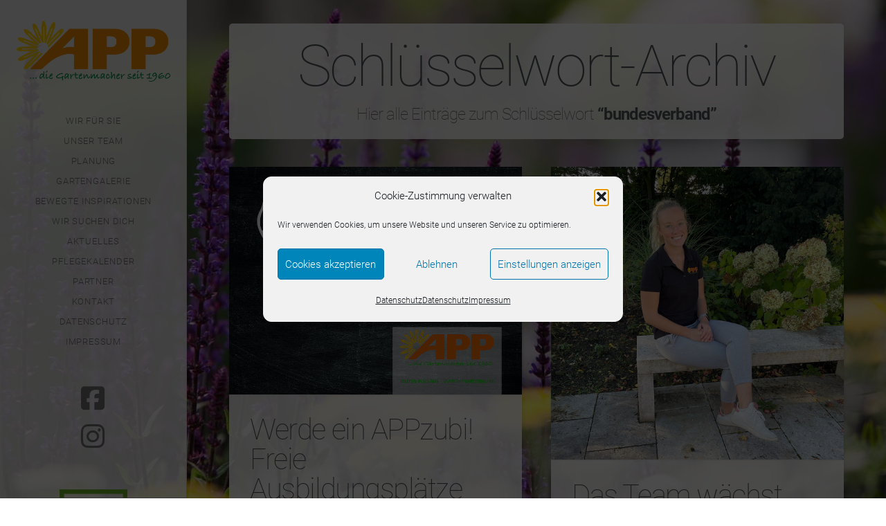

--- FILE ---
content_type: text/html; charset=UTF-8
request_url: https://app-gartenbau.de/tag/bundesverband/
body_size: 19491
content:
<!DOCTYPE html>
<html class="no-js" lang="de">
<head>
<meta charset="UTF-8">
<meta name="viewport" content="width=device-width, initial-scale=1.0">
<link rel="pingback" href="https://app-gartenbau.de/wordpress/xmlrpc.php">
<meta name='robots' content='index, follow, max-image-preview:large, max-snippet:-1, max-video-preview:-1' />

	<!-- This site is optimized with the Yoast SEO plugin v26.8 - https://yoast.com/product/yoast-seo-wordpress/ -->
	<title>bundesverband Archive &#183; APP Gartenbau</title>
	<link rel="canonical" href="https://app-gartenbau.de/tag/bundesverband/" />
	<meta property="og:locale" content="de_DE" />
	<meta property="og:type" content="article" />
	<meta property="og:title" content="bundesverband Archive &#183; APP Gartenbau" />
	<meta property="og:url" content="https://app-gartenbau.de/tag/bundesverband/" />
	<meta property="og:site_name" content="APP Gartenbau" />
	<meta property="og:image" content="https://app-gartenbau.de/wordpress/wp-content/uploads/2015/12/APP_Hans_Logo.jpg" />
	<meta property="og:image:width" content="254" />
	<meta property="og:image:height" content="137" />
	<meta property="og:image:type" content="image/jpeg" />
	<meta name="twitter:card" content="summary_large_image" />
	<script type="application/ld+json" class="yoast-schema-graph">{"@context":"https://schema.org","@graph":[{"@type":"CollectionPage","@id":"https://app-gartenbau.de/tag/bundesverband/","url":"https://app-gartenbau.de/tag/bundesverband/","name":"bundesverband Archive &#183; APP Gartenbau","isPartOf":{"@id":"https://app-gartenbau.de/#website"},"primaryImageOfPage":{"@id":"https://app-gartenbau.de/tag/bundesverband/#primaryimage"},"image":{"@id":"https://app-gartenbau.de/tag/bundesverband/#primaryimage"},"thumbnailUrl":"https://app-gartenbau.de/wordpress/wp-content/uploads/2020/11/appzubi-kopf.jpg","breadcrumb":{"@id":"https://app-gartenbau.de/tag/bundesverband/#breadcrumb"},"inLanguage":"de"},{"@type":"ImageObject","inLanguage":"de","@id":"https://app-gartenbau.de/tag/bundesverband/#primaryimage","url":"https://app-gartenbau.de/wordpress/wp-content/uploads/2020/11/appzubi-kopf.jpg","contentUrl":"https://app-gartenbau.de/wordpress/wp-content/uploads/2020/11/appzubi-kopf.jpg","width":824,"height":640},{"@type":"BreadcrumbList","@id":"https://app-gartenbau.de/tag/bundesverband/#breadcrumb","itemListElement":[{"@type":"ListItem","position":1,"name":"Startseite","item":"https://app-gartenbau.de/"},{"@type":"ListItem","position":2,"name":"bundesverband"}]},{"@type":"WebSite","@id":"https://app-gartenbau.de/#website","url":"https://app-gartenbau.de/","name":"APP Gartenbau","description":"... die Gartenmacher seit 1960","potentialAction":[{"@type":"SearchAction","target":{"@type":"EntryPoint","urlTemplate":"https://app-gartenbau.de/?s={search_term_string}"},"query-input":{"@type":"PropertyValueSpecification","valueRequired":true,"valueName":"search_term_string"}}],"inLanguage":"de"}]}</script>
	<!-- / Yoast SEO plugin. -->


<link rel="alternate" type="application/rss+xml" title="APP Gartenbau &raquo; Feed" href="https://app-gartenbau.de/feed/" />
<meta property="og:site_name" content="APP Gartenbau"><meta property="og:title" content="Werde ein APPzubi! Freie Ausbildungsplätze 2022"><meta property="og:description" content="... die Gartenmacher seit 1960"><meta property="og:image" content="https://app-gartenbau.de/wordpress/wp-content/uploads/2020/11/appzubi-kopf.jpg"><meta property="og:url" content="https://app-gartenbau.de/werde-ein-appzubi-freie-ausbildungsplaetze-2022/"><meta property="og:type" content="website"><link rel="alternate" type="application/rss+xml" title="APP Gartenbau &raquo; bundesverband Schlagwort-Feed" href="https://app-gartenbau.de/tag/bundesverband/feed/" />
<style id='wp-img-auto-sizes-contain-inline-css' type='text/css'>
img:is([sizes=auto i],[sizes^="auto," i]){contain-intrinsic-size:3000px 1500px}
/*# sourceURL=wp-img-auto-sizes-contain-inline-css */
</style>
<style id='wp-emoji-styles-inline-css' type='text/css'>

	img.wp-smiley, img.emoji {
		display: inline !important;
		border: none !important;
		box-shadow: none !important;
		height: 1em !important;
		width: 1em !important;
		margin: 0 0.07em !important;
		vertical-align: -0.1em !important;
		background: none !important;
		padding: 0 !important;
	}
/*# sourceURL=wp-emoji-styles-inline-css */
</style>
<style id='wp-block-library-inline-css' type='text/css'>
:root{--wp-block-synced-color:#7a00df;--wp-block-synced-color--rgb:122,0,223;--wp-bound-block-color:var(--wp-block-synced-color);--wp-editor-canvas-background:#ddd;--wp-admin-theme-color:#007cba;--wp-admin-theme-color--rgb:0,124,186;--wp-admin-theme-color-darker-10:#006ba1;--wp-admin-theme-color-darker-10--rgb:0,107,160.5;--wp-admin-theme-color-darker-20:#005a87;--wp-admin-theme-color-darker-20--rgb:0,90,135;--wp-admin-border-width-focus:2px}@media (min-resolution:192dpi){:root{--wp-admin-border-width-focus:1.5px}}.wp-element-button{cursor:pointer}:root .has-very-light-gray-background-color{background-color:#eee}:root .has-very-dark-gray-background-color{background-color:#313131}:root .has-very-light-gray-color{color:#eee}:root .has-very-dark-gray-color{color:#313131}:root .has-vivid-green-cyan-to-vivid-cyan-blue-gradient-background{background:linear-gradient(135deg,#00d084,#0693e3)}:root .has-purple-crush-gradient-background{background:linear-gradient(135deg,#34e2e4,#4721fb 50%,#ab1dfe)}:root .has-hazy-dawn-gradient-background{background:linear-gradient(135deg,#faaca8,#dad0ec)}:root .has-subdued-olive-gradient-background{background:linear-gradient(135deg,#fafae1,#67a671)}:root .has-atomic-cream-gradient-background{background:linear-gradient(135deg,#fdd79a,#004a59)}:root .has-nightshade-gradient-background{background:linear-gradient(135deg,#330968,#31cdcf)}:root .has-midnight-gradient-background{background:linear-gradient(135deg,#020381,#2874fc)}:root{--wp--preset--font-size--normal:16px;--wp--preset--font-size--huge:42px}.has-regular-font-size{font-size:1em}.has-larger-font-size{font-size:2.625em}.has-normal-font-size{font-size:var(--wp--preset--font-size--normal)}.has-huge-font-size{font-size:var(--wp--preset--font-size--huge)}.has-text-align-center{text-align:center}.has-text-align-left{text-align:left}.has-text-align-right{text-align:right}.has-fit-text{white-space:nowrap!important}#end-resizable-editor-section{display:none}.aligncenter{clear:both}.items-justified-left{justify-content:flex-start}.items-justified-center{justify-content:center}.items-justified-right{justify-content:flex-end}.items-justified-space-between{justify-content:space-between}.screen-reader-text{border:0;clip-path:inset(50%);height:1px;margin:-1px;overflow:hidden;padding:0;position:absolute;width:1px;word-wrap:normal!important}.screen-reader-text:focus{background-color:#ddd;clip-path:none;color:#444;display:block;font-size:1em;height:auto;left:5px;line-height:normal;padding:15px 23px 14px;text-decoration:none;top:5px;width:auto;z-index:100000}html :where(.has-border-color){border-style:solid}html :where([style*=border-top-color]){border-top-style:solid}html :where([style*=border-right-color]){border-right-style:solid}html :where([style*=border-bottom-color]){border-bottom-style:solid}html :where([style*=border-left-color]){border-left-style:solid}html :where([style*=border-width]){border-style:solid}html :where([style*=border-top-width]){border-top-style:solid}html :where([style*=border-right-width]){border-right-style:solid}html :where([style*=border-bottom-width]){border-bottom-style:solid}html :where([style*=border-left-width]){border-left-style:solid}html :where(img[class*=wp-image-]){height:auto;max-width:100%}:where(figure){margin:0 0 1em}html :where(.is-position-sticky){--wp-admin--admin-bar--position-offset:var(--wp-admin--admin-bar--height,0px)}@media screen and (max-width:600px){html :where(.is-position-sticky){--wp-admin--admin-bar--position-offset:0px}}

/*# sourceURL=wp-block-library-inline-css */
</style><style id='wp-block-paragraph-inline-css' type='text/css'>
.is-small-text{font-size:.875em}.is-regular-text{font-size:1em}.is-large-text{font-size:2.25em}.is-larger-text{font-size:3em}.has-drop-cap:not(:focus):first-letter{float:left;font-size:8.4em;font-style:normal;font-weight:100;line-height:.68;margin:.05em .1em 0 0;text-transform:uppercase}body.rtl .has-drop-cap:not(:focus):first-letter{float:none;margin-left:.1em}p.has-drop-cap.has-background{overflow:hidden}:root :where(p.has-background){padding:1.25em 2.375em}:where(p.has-text-color:not(.has-link-color)) a{color:inherit}p.has-text-align-left[style*="writing-mode:vertical-lr"],p.has-text-align-right[style*="writing-mode:vertical-rl"]{rotate:180deg}
/*# sourceURL=https://app-gartenbau.de/wordpress/wp-includes/blocks/paragraph/style.min.css */
</style>
<style id='global-styles-inline-css' type='text/css'>
:root{--wp--preset--aspect-ratio--square: 1;--wp--preset--aspect-ratio--4-3: 4/3;--wp--preset--aspect-ratio--3-4: 3/4;--wp--preset--aspect-ratio--3-2: 3/2;--wp--preset--aspect-ratio--2-3: 2/3;--wp--preset--aspect-ratio--16-9: 16/9;--wp--preset--aspect-ratio--9-16: 9/16;--wp--preset--color--black: #000000;--wp--preset--color--cyan-bluish-gray: #abb8c3;--wp--preset--color--white: #ffffff;--wp--preset--color--pale-pink: #f78da7;--wp--preset--color--vivid-red: #cf2e2e;--wp--preset--color--luminous-vivid-orange: #ff6900;--wp--preset--color--luminous-vivid-amber: #fcb900;--wp--preset--color--light-green-cyan: #7bdcb5;--wp--preset--color--vivid-green-cyan: #00d084;--wp--preset--color--pale-cyan-blue: #8ed1fc;--wp--preset--color--vivid-cyan-blue: #0693e3;--wp--preset--color--vivid-purple: #9b51e0;--wp--preset--gradient--vivid-cyan-blue-to-vivid-purple: linear-gradient(135deg,rgb(6,147,227) 0%,rgb(155,81,224) 100%);--wp--preset--gradient--light-green-cyan-to-vivid-green-cyan: linear-gradient(135deg,rgb(122,220,180) 0%,rgb(0,208,130) 100%);--wp--preset--gradient--luminous-vivid-amber-to-luminous-vivid-orange: linear-gradient(135deg,rgb(252,185,0) 0%,rgb(255,105,0) 100%);--wp--preset--gradient--luminous-vivid-orange-to-vivid-red: linear-gradient(135deg,rgb(255,105,0) 0%,rgb(207,46,46) 100%);--wp--preset--gradient--very-light-gray-to-cyan-bluish-gray: linear-gradient(135deg,rgb(238,238,238) 0%,rgb(169,184,195) 100%);--wp--preset--gradient--cool-to-warm-spectrum: linear-gradient(135deg,rgb(74,234,220) 0%,rgb(151,120,209) 20%,rgb(207,42,186) 40%,rgb(238,44,130) 60%,rgb(251,105,98) 80%,rgb(254,248,76) 100%);--wp--preset--gradient--blush-light-purple: linear-gradient(135deg,rgb(255,206,236) 0%,rgb(152,150,240) 100%);--wp--preset--gradient--blush-bordeaux: linear-gradient(135deg,rgb(254,205,165) 0%,rgb(254,45,45) 50%,rgb(107,0,62) 100%);--wp--preset--gradient--luminous-dusk: linear-gradient(135deg,rgb(255,203,112) 0%,rgb(199,81,192) 50%,rgb(65,88,208) 100%);--wp--preset--gradient--pale-ocean: linear-gradient(135deg,rgb(255,245,203) 0%,rgb(182,227,212) 50%,rgb(51,167,181) 100%);--wp--preset--gradient--electric-grass: linear-gradient(135deg,rgb(202,248,128) 0%,rgb(113,206,126) 100%);--wp--preset--gradient--midnight: linear-gradient(135deg,rgb(2,3,129) 0%,rgb(40,116,252) 100%);--wp--preset--font-size--small: 13px;--wp--preset--font-size--medium: 20px;--wp--preset--font-size--large: 36px;--wp--preset--font-size--x-large: 42px;--wp--preset--spacing--20: 0.44rem;--wp--preset--spacing--30: 0.67rem;--wp--preset--spacing--40: 1rem;--wp--preset--spacing--50: 1.5rem;--wp--preset--spacing--60: 2.25rem;--wp--preset--spacing--70: 3.38rem;--wp--preset--spacing--80: 5.06rem;--wp--preset--shadow--natural: 6px 6px 9px rgba(0, 0, 0, 0.2);--wp--preset--shadow--deep: 12px 12px 50px rgba(0, 0, 0, 0.4);--wp--preset--shadow--sharp: 6px 6px 0px rgba(0, 0, 0, 0.2);--wp--preset--shadow--outlined: 6px 6px 0px -3px rgb(255, 255, 255), 6px 6px rgb(0, 0, 0);--wp--preset--shadow--crisp: 6px 6px 0px rgb(0, 0, 0);}:where(.is-layout-flex){gap: 0.5em;}:where(.is-layout-grid){gap: 0.5em;}body .is-layout-flex{display: flex;}.is-layout-flex{flex-wrap: wrap;align-items: center;}.is-layout-flex > :is(*, div){margin: 0;}body .is-layout-grid{display: grid;}.is-layout-grid > :is(*, div){margin: 0;}:where(.wp-block-columns.is-layout-flex){gap: 2em;}:where(.wp-block-columns.is-layout-grid){gap: 2em;}:where(.wp-block-post-template.is-layout-flex){gap: 1.25em;}:where(.wp-block-post-template.is-layout-grid){gap: 1.25em;}.has-black-color{color: var(--wp--preset--color--black) !important;}.has-cyan-bluish-gray-color{color: var(--wp--preset--color--cyan-bluish-gray) !important;}.has-white-color{color: var(--wp--preset--color--white) !important;}.has-pale-pink-color{color: var(--wp--preset--color--pale-pink) !important;}.has-vivid-red-color{color: var(--wp--preset--color--vivid-red) !important;}.has-luminous-vivid-orange-color{color: var(--wp--preset--color--luminous-vivid-orange) !important;}.has-luminous-vivid-amber-color{color: var(--wp--preset--color--luminous-vivid-amber) !important;}.has-light-green-cyan-color{color: var(--wp--preset--color--light-green-cyan) !important;}.has-vivid-green-cyan-color{color: var(--wp--preset--color--vivid-green-cyan) !important;}.has-pale-cyan-blue-color{color: var(--wp--preset--color--pale-cyan-blue) !important;}.has-vivid-cyan-blue-color{color: var(--wp--preset--color--vivid-cyan-blue) !important;}.has-vivid-purple-color{color: var(--wp--preset--color--vivid-purple) !important;}.has-black-background-color{background-color: var(--wp--preset--color--black) !important;}.has-cyan-bluish-gray-background-color{background-color: var(--wp--preset--color--cyan-bluish-gray) !important;}.has-white-background-color{background-color: var(--wp--preset--color--white) !important;}.has-pale-pink-background-color{background-color: var(--wp--preset--color--pale-pink) !important;}.has-vivid-red-background-color{background-color: var(--wp--preset--color--vivid-red) !important;}.has-luminous-vivid-orange-background-color{background-color: var(--wp--preset--color--luminous-vivid-orange) !important;}.has-luminous-vivid-amber-background-color{background-color: var(--wp--preset--color--luminous-vivid-amber) !important;}.has-light-green-cyan-background-color{background-color: var(--wp--preset--color--light-green-cyan) !important;}.has-vivid-green-cyan-background-color{background-color: var(--wp--preset--color--vivid-green-cyan) !important;}.has-pale-cyan-blue-background-color{background-color: var(--wp--preset--color--pale-cyan-blue) !important;}.has-vivid-cyan-blue-background-color{background-color: var(--wp--preset--color--vivid-cyan-blue) !important;}.has-vivid-purple-background-color{background-color: var(--wp--preset--color--vivid-purple) !important;}.has-black-border-color{border-color: var(--wp--preset--color--black) !important;}.has-cyan-bluish-gray-border-color{border-color: var(--wp--preset--color--cyan-bluish-gray) !important;}.has-white-border-color{border-color: var(--wp--preset--color--white) !important;}.has-pale-pink-border-color{border-color: var(--wp--preset--color--pale-pink) !important;}.has-vivid-red-border-color{border-color: var(--wp--preset--color--vivid-red) !important;}.has-luminous-vivid-orange-border-color{border-color: var(--wp--preset--color--luminous-vivid-orange) !important;}.has-luminous-vivid-amber-border-color{border-color: var(--wp--preset--color--luminous-vivid-amber) !important;}.has-light-green-cyan-border-color{border-color: var(--wp--preset--color--light-green-cyan) !important;}.has-vivid-green-cyan-border-color{border-color: var(--wp--preset--color--vivid-green-cyan) !important;}.has-pale-cyan-blue-border-color{border-color: var(--wp--preset--color--pale-cyan-blue) !important;}.has-vivid-cyan-blue-border-color{border-color: var(--wp--preset--color--vivid-cyan-blue) !important;}.has-vivid-purple-border-color{border-color: var(--wp--preset--color--vivid-purple) !important;}.has-vivid-cyan-blue-to-vivid-purple-gradient-background{background: var(--wp--preset--gradient--vivid-cyan-blue-to-vivid-purple) !important;}.has-light-green-cyan-to-vivid-green-cyan-gradient-background{background: var(--wp--preset--gradient--light-green-cyan-to-vivid-green-cyan) !important;}.has-luminous-vivid-amber-to-luminous-vivid-orange-gradient-background{background: var(--wp--preset--gradient--luminous-vivid-amber-to-luminous-vivid-orange) !important;}.has-luminous-vivid-orange-to-vivid-red-gradient-background{background: var(--wp--preset--gradient--luminous-vivid-orange-to-vivid-red) !important;}.has-very-light-gray-to-cyan-bluish-gray-gradient-background{background: var(--wp--preset--gradient--very-light-gray-to-cyan-bluish-gray) !important;}.has-cool-to-warm-spectrum-gradient-background{background: var(--wp--preset--gradient--cool-to-warm-spectrum) !important;}.has-blush-light-purple-gradient-background{background: var(--wp--preset--gradient--blush-light-purple) !important;}.has-blush-bordeaux-gradient-background{background: var(--wp--preset--gradient--blush-bordeaux) !important;}.has-luminous-dusk-gradient-background{background: var(--wp--preset--gradient--luminous-dusk) !important;}.has-pale-ocean-gradient-background{background: var(--wp--preset--gradient--pale-ocean) !important;}.has-electric-grass-gradient-background{background: var(--wp--preset--gradient--electric-grass) !important;}.has-midnight-gradient-background{background: var(--wp--preset--gradient--midnight) !important;}.has-small-font-size{font-size: var(--wp--preset--font-size--small) !important;}.has-medium-font-size{font-size: var(--wp--preset--font-size--medium) !important;}.has-large-font-size{font-size: var(--wp--preset--font-size--large) !important;}.has-x-large-font-size{font-size: var(--wp--preset--font-size--x-large) !important;}
/*# sourceURL=global-styles-inline-css */
</style>

<style id='classic-theme-styles-inline-css' type='text/css'>
/*! This file is auto-generated */
.wp-block-button__link{color:#fff;background-color:#32373c;border-radius:9999px;box-shadow:none;text-decoration:none;padding:calc(.667em + 2px) calc(1.333em + 2px);font-size:1.125em}.wp-block-file__button{background:#32373c;color:#fff;text-decoration:none}
/*# sourceURL=/wp-includes/css/classic-themes.min.css */
</style>
<link rel='stylesheet' id='wp-components-css' href='https://app-gartenbau.de/wordpress/wp-includes/css/dist/components/style.min.css?ver=6.9' type='text/css' media='all' />
<link rel='stylesheet' id='wp-preferences-css' href='https://app-gartenbau.de/wordpress/wp-includes/css/dist/preferences/style.min.css?ver=6.9' type='text/css' media='all' />
<link rel='stylesheet' id='wp-block-editor-css' href='https://app-gartenbau.de/wordpress/wp-includes/css/dist/block-editor/style.min.css?ver=6.9' type='text/css' media='all' />
<link rel='stylesheet' id='popup-maker-block-library-style-css' href='https://app-gartenbau.de/wordpress/wp-content/plugins/popup-maker/dist/packages/block-library-style.css?ver=dbea705cfafe089d65f1' type='text/css' media='all' />
<link rel='stylesheet' id='dashicons-css' href='https://app-gartenbau.de/wordpress/wp-includes/css/dashicons.min.css?ver=6.9' type='text/css' media='all' />
<link rel='stylesheet' id='essgrid-blocks-editor-css-css' href='https://app-gartenbau.de/wordpress/wp-content/plugins/essential-grid/public/includes/builders/gutenberg/build/index.css?ver=1768471247' type='text/css' media='all' />
<link rel='stylesheet' id='typo_style-css' href='https://app-gartenbau.de/wordpress/wp-content/plugins/typo-shortcodes/typo-style.css?ver=6.9' type='text/css' media='all' />
<link rel='stylesheet' id='typo_toggle-style-css' href='https://app-gartenbau.de/wordpress/wp-content/plugins/typo-shortcodes/js/toggle/style.css?ver=6.9' type='text/css' media='all' />
<link rel='stylesheet' id='typo_tab-style-css' href='https://app-gartenbau.de/wordpress/wp-content/plugins/typo-shortcodes/js/tabs/tabs.css?ver=6.9' type='text/css' media='all' />
<link rel='stylesheet' id='cmplz-general-css' href='https://app-gartenbau.de/wordpress/wp-content/plugins/complianz-gdpr/assets/css/cookieblocker.min.css?ver=1766021807' type='text/css' media='all' />
<link rel='stylesheet' id='x-stack-css' href='https://app-gartenbau.de/wordpress/wp-content/themes/x/framework/dist/css/site/stacks/integrity-light.css?ver=10.7.11' type='text/css' media='all' />
<link rel='stylesheet' id='x-child-css' href='https://app-gartenbau.de/wordpress/wp-content/themes/x-child/style.css?ver=10.7.11' type='text/css' media='all' />
<link rel='stylesheet' id='tp-fontello-css' href='https://app-gartenbau.de/wordpress/wp-content/plugins/essential-grid/public/assets/font/fontello/css/fontello.css?ver=3.1.10' type='text/css' media='all' />
<link rel='stylesheet' id='esg-plugin-settings-css' href='https://app-gartenbau.de/wordpress/wp-content/plugins/essential-grid/public/assets/css/settings.css?ver=3.1.10' type='text/css' media='all' />
<style id='cs-inline-css' type='text/css'>
@media (min-width:1200px){.x-hide-xl{display:none !important;}}@media (min-width:979px) and (max-width:1199px){.x-hide-lg{display:none !important;}}@media (min-width:767px) and (max-width:978px){.x-hide-md{display:none !important;}}@media (min-width:480px) and (max-width:766px){.x-hide-sm{display:none !important;}}@media (max-width:479px){.x-hide-xs{display:none !important;}} a,h1 a:hover,h2 a:hover,h3 a:hover,h4 a:hover,h5 a:hover,h6 a:hover,.x-breadcrumb-wrap a:hover,.widget ul li a:hover,.widget ol li a:hover,.widget.widget_text ul li a,.widget.widget_text ol li a,.widget_nav_menu .current-menu-item > a,.x-accordion-heading .x-accordion-toggle:hover,.x-comment-author a:hover,.x-comment-time:hover,.x-recent-posts a:hover .h-recent-posts{color:rgb(240,138,3);}a:hover,.widget.widget_text ul li a:hover,.widget.widget_text ol li a:hover,.x-twitter-widget ul li a:hover{color:rgb(254,203,0);}.rev_slider_wrapper,a.x-img-thumbnail:hover,.x-slider-container.below,.page-template-template-blank-3-php .x-slider-container.above,.page-template-template-blank-6-php .x-slider-container.above{border-color:rgb(240,138,3);}.entry-thumb:before,.x-pagination span.current,.woocommerce-pagination span[aria-current],.flex-direction-nav a,.flex-control-nav a:hover,.flex-control-nav a.flex-active,.mejs-time-current,.x-dropcap,.x-skill-bar .bar,.x-pricing-column.featured h2,.h-comments-title small,.x-entry-share .x-share:hover,.x-highlight,.x-recent-posts .x-recent-posts-img:after{background-color:rgb(240,138,3);}.x-nav-tabs > .active > a,.x-nav-tabs > .active > a:hover{box-shadow:inset 0 3px 0 0 rgb(240,138,3);}.x-main{width:calc(72% - 2.463055%);}.x-sidebar{width:calc(100% - 2.463055% - 72%);}.x-comment-author,.x-comment-time,.comment-form-author label,.comment-form-email label,.comment-form-url label,.comment-form-rating label,.comment-form-comment label,.widget_calendar #wp-calendar caption,.widget.widget_rss li .rsswidget{font-family:"roboto-lokal",sans-serif;font-weight:100;}.p-landmark-sub,.p-meta,input,button,select,textarea{font-family:"roboto-lokal",sans-serif;}.widget ul li a,.widget ol li a,.x-comment-time{color:rgb(112,112,112);}.widget_text ol li a,.widget_text ul li a{color:rgb(240,138,3);}.widget_text ol li a:hover,.widget_text ul li a:hover{color:rgb(254,203,0);}.comment-form-author label,.comment-form-email label,.comment-form-url label,.comment-form-rating label,.comment-form-comment label,.widget_calendar #wp-calendar th,.p-landmark-sub strong,.widget_tag_cloud .tagcloud a:hover,.widget_tag_cloud .tagcloud a:active,.entry-footer a:hover,.entry-footer a:active,.x-breadcrumbs .current,.x-comment-author,.x-comment-author a{color:rgb(78,84,88);}.widget_calendar #wp-calendar th{border-color:rgb(78,84,88);}.h-feature-headline span i{background-color:rgb(78,84,88);}@media (max-width:978.98px){}html{font-size:1.2em;}@media (min-width:479px){html{font-size:1.1em;}}@media (min-width:766px){html{font-size:1.0em;}}@media (min-width:978px){html{font-size:1.1em;}}@media (min-width:1199px){html{font-size:1.3em;}}body{font-style:normal;font-weight:300;color:rgb(112,112,112);background:rgba(255,255,255,0.9);}.w-b{font-weight:300 !important;}h1,h2,h3,h4,h5,h6,.h1,.h2,.h3,.h4,.h5,.h6,.x-text-headline{font-family:"roboto-lokal",sans-serif;font-style:normal;font-weight:100;}h1,.h1{letter-spacing:-0.035em;}h2,.h2{letter-spacing:-0.035em;}h3,.h3{letter-spacing:-0.035em;}h4,.h4{letter-spacing:-0.035em;}h5,.h5{letter-spacing:-0.035em;}h6,.h6{letter-spacing:-0.035em;}.w-h{font-weight:100 !important;}.x-container.width{width:88%;}.x-container.max{max-width:1200px;}.x-bar-content.x-container.width{flex-basis:88%;}.x-main.full{float:none;clear:both;display:block;width:auto;}@media (max-width:978.98px){.x-main.full,.x-main.left,.x-main.right,.x-sidebar.left,.x-sidebar.right{float:none;display:block;width:auto !important;}}.entry-header,.entry-content{font-size:1rem;}body,input,button,select,textarea{font-family:"roboto-lokal",sans-serif;}h1,h2,h3,h4,h5,h6,.h1,.h2,.h3,.h4,.h5,.h6,h1 a,h2 a,h3 a,h4 a,h5 a,h6 a,.h1 a,.h2 a,.h3 a,.h4 a,.h5 a,.h6 a,blockquote{color:rgb(78,84,88);}.cfc-h-tx{color:rgb(78,84,88) !important;}.cfc-h-bd{border-color:rgb(78,84,88) !important;}.cfc-h-bg{background-color:rgb(78,84,88) !important;}.cfc-b-tx{color:rgb(112,112,112) !important;}.cfc-b-bd{border-color:rgb(112,112,112) !important;}.cfc-b-bg{background-color:rgb(112,112,112) !important;}.x-btn,.button,[type="submit"]{color:rgb(255,255,255);border-color:rgb(240,138,3);background-color:rgb(240,138,3);text-shadow:0 0.075em 0.075em rgba(0,0,0,0.5);padding:0.579em 1.105em 0.842em;font-size:19px;}.x-btn:hover,.button:hover,[type="submit"]:hover{color:rgb(255,255,255);border-color:rgb(112,112,112);background-color:rgb(112,112,112);text-shadow:0 0.075em 0.075em rgba(0,0,0,0.5);}.x-btn.x-btn-real,.x-btn.x-btn-real:hover{margin-bottom:0.25em;text-shadow:0 0.075em 0.075em rgba(0,0,0,0.65);}.x-btn.x-btn-real{box-shadow:0 0.25em 0 0 #a71000,0 4px 9px rgba(0,0,0,0.75);}.x-btn.x-btn-real:hover{box-shadow:0 0.25em 0 0 #a71000,0 4px 9px rgba(0,0,0,0.75);}.x-btn.x-btn-flat,.x-btn.x-btn-flat:hover{margin-bottom:0;text-shadow:0 0.075em 0.075em rgba(0,0,0,0.65);box-shadow:none;}.x-btn.x-btn-transparent,.x-btn.x-btn-transparent:hover{margin-bottom:0;border-width:3px;text-shadow:none;text-transform:uppercase;background-color:transparent;box-shadow:none;}.x-topbar .p-info a:hover,.x-widgetbar .widget ul li a:hover{color:rgb(240,138,3);}.x-topbar .p-info,.x-topbar .p-info a,.x-navbar .desktop .x-nav > li > a,.x-navbar .desktop .sub-menu a,.x-navbar .mobile .x-nav li > a,.x-breadcrumb-wrap a,.x-breadcrumbs .delimiter{color:rgb(112,112,112);}.x-navbar .desktop .x-nav > li > a:hover,.x-navbar .desktop .x-nav > .x-active > a,.x-navbar .desktop .x-nav > .current-menu-item > a,.x-navbar .desktop .sub-menu a:hover,.x-navbar .desktop .sub-menu .x-active > a,.x-navbar .desktop .sub-menu .current-menu-item > a,.x-navbar .desktop .x-nav .x-megamenu > .sub-menu > li > a,.x-navbar .mobile .x-nav li > a:hover,.x-navbar .mobile .x-nav .x-active > a,.x-navbar .mobile .x-nav .current-menu-item > a{color:rgb(78,84,88);}.x-navbar{background-color:transparent;}.x-navbar .desktop .x-nav > li > a{padding-top:calc((29px - 13px) / 2);padding-bottom:calc((29px - 13px) / 2);padding-left:7%;padding-right:7%;}.desktop .x-megamenu > .sub-menu{width:calc(879px - 270px);}.x-navbar .desktop .x-nav > li > a:hover,.x-navbar .desktop .x-nav > .x-active > a,.x-navbar .desktop .x-nav > .current-menu-item > a{box-shadow:inset 8px 0 0 0 rgb(240,138,3);}.x-widgetbar{left:270px;}.x-navbar .desktop .x-nav > li ul{top:calc(133px - 15px);}@media (max-width:979px){}body.x-navbar-fixed-left-active{padding-left:270px;}.x-navbar{width:270px;}.x-navbar-inner{min-height:133px;}.x-logobar-inner{padding-top:15px;padding-bottom:15px;}.x-brand{margin-top:30px;font-family:"roboto-lokal",sans-serif;font-size:42px;font-style:normal;font-weight:300;letter-spacing:-0.035em;text-transform:uppercase;color:rgb(240,138,3);}.x-brand:hover,.x-brand:focus{color:rgb(240,138,3);}.x-brand img{width:calc(444px / 2);}.x-navbar .x-nav-wrap .x-nav > li > a{font-family:"roboto-lokal",sans-serif;font-style:normal;font-weight:300;letter-spacing:0.06em;text-transform:uppercase;}.x-navbar .desktop .x-nav > li > a{font-size:13px;}.x-navbar .desktop .x-nav > li > a > span{margin-right:-0.06em;}.x-btn-navbar{margin-top:20px;}.x-btn-navbar,.x-btn-navbar.collapsed{font-size:24px;}@media (min-width:980px){.x-navbar{overflow-y:auto;}}@media (max-width:979px){body.x-navbar-fixed-left-active,body.x-navbar-fixed-right-active{padding:0;}.x-navbar{width:auto;}.x-navbar .x-navbar-inner > .x-container.width{width:88%;}.x-brand{margin-top:22px;}.x-widgetbar{left:0;right:0;}}.bg .mejs-container,.x-video .mejs-container{position:unset !important;} @font-face{font-family:'FontAwesomePro';font-style:normal;font-weight:900;font-display:block;src:url('https://app-gartenbau.de/wordpress/wp-content/plugins/cornerstone/assets/fonts/fa-solid-900.woff2?ver=6.7.2') format('woff2'),url('https://app-gartenbau.de/wordpress/wp-content/plugins/cornerstone/assets/fonts/fa-solid-900.ttf?ver=6.7.2') format('truetype');}[data-x-fa-pro-icon]{font-family:"FontAwesomePro" !important;}[data-x-fa-pro-icon]:before{content:attr(data-x-fa-pro-icon);}[data-x-icon],[data-x-icon-o],[data-x-icon-l],[data-x-icon-s],[data-x-icon-b],[data-x-icon-sr],[data-x-icon-ss],[data-x-icon-sl],[data-x-fa-pro-icon],[class*="cs-fa-"]{display:inline-flex;font-style:normal;font-weight:400;text-decoration:inherit;text-rendering:auto;-webkit-font-smoothing:antialiased;-moz-osx-font-smoothing:grayscale;}[data-x-icon].left,[data-x-icon-o].left,[data-x-icon-l].left,[data-x-icon-s].left,[data-x-icon-b].left,[data-x-icon-sr].left,[data-x-icon-ss].left,[data-x-icon-sl].left,[data-x-fa-pro-icon].left,[class*="cs-fa-"].left{margin-right:0.5em;}[data-x-icon].right,[data-x-icon-o].right,[data-x-icon-l].right,[data-x-icon-s].right,[data-x-icon-b].right,[data-x-icon-sr].right,[data-x-icon-ss].right,[data-x-icon-sl].right,[data-x-fa-pro-icon].right,[class*="cs-fa-"].right{margin-left:0.5em;}[data-x-icon]:before,[data-x-icon-o]:before,[data-x-icon-l]:before,[data-x-icon-s]:before,[data-x-icon-b]:before,[data-x-icon-sr]:before,[data-x-icon-ss]:before,[data-x-icon-sl]:before,[data-x-fa-pro-icon]:before,[class*="cs-fa-"]:before{line-height:1;}@font-face{font-family:'FontAwesome';font-style:normal;font-weight:900;font-display:block;src:url('https://app-gartenbau.de/wordpress/wp-content/plugins/cornerstone/assets/fonts/fa-solid-900.woff2?ver=6.7.2') format('woff2'),url('https://app-gartenbau.de/wordpress/wp-content/plugins/cornerstone/assets/fonts/fa-solid-900.ttf?ver=6.7.2') format('truetype');}[data-x-icon],[data-x-icon-s],[data-x-icon][class*="cs-fa-"]{font-family:"FontAwesome" !important;font-weight:900;}[data-x-icon]:before,[data-x-icon][class*="cs-fa-"]:before{content:attr(data-x-icon);}[data-x-icon-s]:before{content:attr(data-x-icon-s);}@font-face{font-family:'FontAwesomeRegular';font-style:normal;font-weight:400;font-display:block;src:url('https://app-gartenbau.de/wordpress/wp-content/plugins/cornerstone/assets/fonts/fa-regular-400.woff2?ver=6.7.2') format('woff2'),url('https://app-gartenbau.de/wordpress/wp-content/plugins/cornerstone/assets/fonts/fa-regular-400.ttf?ver=6.7.2') format('truetype');}@font-face{font-family:'FontAwesomePro';font-style:normal;font-weight:400;font-display:block;src:url('https://app-gartenbau.de/wordpress/wp-content/plugins/cornerstone/assets/fonts/fa-regular-400.woff2?ver=6.7.2') format('woff2'),url('https://app-gartenbau.de/wordpress/wp-content/plugins/cornerstone/assets/fonts/fa-regular-400.ttf?ver=6.7.2') format('truetype');}[data-x-icon-o]{font-family:"FontAwesomeRegular" !important;}[data-x-icon-o]:before{content:attr(data-x-icon-o);}@font-face{font-family:'FontAwesomeLight';font-style:normal;font-weight:300;font-display:block;src:url('https://app-gartenbau.de/wordpress/wp-content/plugins/cornerstone/assets/fonts/fa-light-300.woff2?ver=6.7.2') format('woff2'),url('https://app-gartenbau.de/wordpress/wp-content/plugins/cornerstone/assets/fonts/fa-light-300.ttf?ver=6.7.2') format('truetype');}@font-face{font-family:'FontAwesomePro';font-style:normal;font-weight:300;font-display:block;src:url('https://app-gartenbau.de/wordpress/wp-content/plugins/cornerstone/assets/fonts/fa-light-300.woff2?ver=6.7.2') format('woff2'),url('https://app-gartenbau.de/wordpress/wp-content/plugins/cornerstone/assets/fonts/fa-light-300.ttf?ver=6.7.2') format('truetype');}[data-x-icon-l]{font-family:"FontAwesomeLight" !important;font-weight:300;}[data-x-icon-l]:before{content:attr(data-x-icon-l);}@font-face{font-family:'FontAwesomeBrands';font-style:normal;font-weight:normal;font-display:block;src:url('https://app-gartenbau.de/wordpress/wp-content/plugins/cornerstone/assets/fonts/fa-brands-400.woff2?ver=6.7.2') format('woff2'),url('https://app-gartenbau.de/wordpress/wp-content/plugins/cornerstone/assets/fonts/fa-brands-400.ttf?ver=6.7.2') format('truetype');}[data-x-icon-b]{font-family:"FontAwesomeBrands" !important;}[data-x-icon-b]:before{content:attr(data-x-icon-b);}.widget.widget_rss li .rsswidget:before{content:"\f35d";padding-right:0.4em;font-family:"FontAwesome";}
/*# sourceURL=cs-inline-css */
</style>
<script type="text/javascript" src="https://app-gartenbau.de/wordpress/wp-includes/js/jquery/jquery.min.js?ver=3.7.1" id="jquery-core-js"></script>
<script type="text/javascript" src="https://app-gartenbau.de/wordpress/wp-includes/js/jquery/jquery-migrate.min.js?ver=3.4.1" id="jquery-migrate-js"></script>
<link rel="https://api.w.org/" href="https://app-gartenbau.de/wp-json/" /><link rel="alternate" title="JSON" type="application/json" href="https://app-gartenbau.de/wp-json/wp/v2/tags/212" />			<style>.cmplz-hidden {
					display: none !important;
				}</style><meta name="generator" content="Powered by Slider Revolution 6.7.40 - responsive, Mobile-Friendly Slider Plugin for WordPress with comfortable drag and drop interface." />
<link rel="icon" href="https://app-gartenbau.de/wordpress/wp-content/uploads/2015/12/Icon-Logo-1-100x100.jpg" sizes="32x32" />
<link rel="icon" href="https://app-gartenbau.de/wordpress/wp-content/uploads/2015/12/Icon-Logo-1-200x200.jpg" sizes="192x192" />
<link rel="apple-touch-icon" href="https://app-gartenbau.de/wordpress/wp-content/uploads/2015/12/Icon-Logo-1-200x200.jpg" />
<meta name="msapplication-TileImage" content="https://app-gartenbau.de/wordpress/wp-content/uploads/2015/12/Icon-Logo-1-300x300.jpg" />
<script>function setREVStartSize(e){
			//window.requestAnimationFrame(function() {
				window.RSIW = window.RSIW===undefined ? window.innerWidth : window.RSIW;
				window.RSIH = window.RSIH===undefined ? window.innerHeight : window.RSIH;
				try {
					var pw = document.getElementById(e.c).parentNode.offsetWidth,
						newh;
					pw = pw===0 || isNaN(pw) || (e.l=="fullwidth" || e.layout=="fullwidth") ? window.RSIW : pw;
					e.tabw = e.tabw===undefined ? 0 : parseInt(e.tabw);
					e.thumbw = e.thumbw===undefined ? 0 : parseInt(e.thumbw);
					e.tabh = e.tabh===undefined ? 0 : parseInt(e.tabh);
					e.thumbh = e.thumbh===undefined ? 0 : parseInt(e.thumbh);
					e.tabhide = e.tabhide===undefined ? 0 : parseInt(e.tabhide);
					e.thumbhide = e.thumbhide===undefined ? 0 : parseInt(e.thumbhide);
					e.mh = e.mh===undefined || e.mh=="" || e.mh==="auto" ? 0 : parseInt(e.mh,0);
					if(e.layout==="fullscreen" || e.l==="fullscreen")
						newh = Math.max(e.mh,window.RSIH);
					else{
						e.gw = Array.isArray(e.gw) ? e.gw : [e.gw];
						for (var i in e.rl) if (e.gw[i]===undefined || e.gw[i]===0) e.gw[i] = e.gw[i-1];
						e.gh = e.el===undefined || e.el==="" || (Array.isArray(e.el) && e.el.length==0)? e.gh : e.el;
						e.gh = Array.isArray(e.gh) ? e.gh : [e.gh];
						for (var i in e.rl) if (e.gh[i]===undefined || e.gh[i]===0) e.gh[i] = e.gh[i-1];
											
						var nl = new Array(e.rl.length),
							ix = 0,
							sl;
						e.tabw = e.tabhide>=pw ? 0 : e.tabw;
						e.thumbw = e.thumbhide>=pw ? 0 : e.thumbw;
						e.tabh = e.tabhide>=pw ? 0 : e.tabh;
						e.thumbh = e.thumbhide>=pw ? 0 : e.thumbh;
						for (var i in e.rl) nl[i] = e.rl[i]<window.RSIW ? 0 : e.rl[i];
						sl = nl[0];
						for (var i in nl) if (sl>nl[i] && nl[i]>0) { sl = nl[i]; ix=i;}
						var m = pw>(e.gw[ix]+e.tabw+e.thumbw) ? 1 : (pw-(e.tabw+e.thumbw)) / (e.gw[ix]);
						newh =  (e.gh[ix] * m) + (e.tabh + e.thumbh);
					}
					var el = document.getElementById(e.c);
					if (el!==null && el) el.style.height = newh+"px";
					el = document.getElementById(e.c+"_wrapper");
					if (el!==null && el) {
						el.style.height = newh+"px";
						el.style.display = "block";
					}
				} catch(e){
					console.log("Failure at Presize of Slider:" + e)
				}
			//});
		  };</script>
		<style type="text/css" id="wp-custom-css">
			/* CONTENT */
.entry-title,.x-text-content-text-primary, h5  {
	font-family: "roboto-lokal" !important;
	font-weight: 100 !important;
}
.entry-wrap {
	background-color: rgba(255,255,255,0.87) !important;
}
.home .entry-wrap {
	background-color: transparent !important;
}
.x-text-content-text {
	margin: 0px 0px 10px 0px !important;
}
.x-container .x-main a img {
	border: 0px white solid !important;
}
.x-container .x-main a img:hover {
	border: 1px rgb(150, 150, 150) solid !important;
}


/* BLOG */
/* Tags faerben */
.entry-footer.cf a {
	background-color: white !important;
	box-shadow: none !important;
	border-radius: 0px !important;
}
.x-pagination span, .x-pagination a {
	text-shadow: none !important;
	box-shadow: none !important;
	border-radius: 0px !important;
}
.x-header-landmark.x-container.max.width {
	background: rgba(255,255,255,0.87) !important;
	padding: 20px 20px 20px 20px !important;
	border-radius: 5px !important;
		font-family: "roboto-lokal" !important;
	font-weight: 100 !important;
}
.x-header-landmark.x-container.max.width span {
	font-weight: 100 !important;
}
.h-landmark span::before, .h-landmark span::after {
	content: "" !important;
}
.p-meta span:nth-child(odd) {
	display: none !important;
}
.x-icon-calendar {
	display: none !important;
}
.p-meta > span::after {
	content: "" !important;
}
.blog .entry-footer.cf {
	display: none !important;
	height: 0px !important;
	max-height: 0px !important;
}
.blog .h-landmark span:before , .blog .h-landmark span:after {
display: none;
}
.archive .h-landmark span::before, .archive .h-landmark span::after {
    display: none !important;
}


/* MENU */
.x-navbar {
	background-color: rgba(255,255,255,0.82) !important;
}
.x-icon-facebook-square {
	margin-top: 40px !important;
}
.x-icon-facebook-square, .x-icon-instagram {
	font-size: 3.0em !important;
}
.link-galabau-bw-social {
	display: flex;
	position: relative;
	margin: auto !important;
	margin-top: 40px !important;
	height: 132px;
	width: 100px;
	background-image: url("/wordpress/wp-content/uploads/2020/10/verbandslogo_100x132px.png");
	margin-bottom: 7px;
	background-repeat: no-repeat;
	background-size: contain;
	border: 1px transparent solid !important;
}
.link-aerzte-ohne-grenzen {
	display: flex;
	position: relative;
	margin: auto !important;
	border: 0px dotted green;
	height: 73px !important;
	width: 100px !important;
	background-image: url("/wordpress/wp-content/uploads/2024/09/2024-aerzteohnegrenzen.jpg");
	margin-bottom: 10px;
	background-repeat: no-repeat;
	background-size: contain;
	border: 1px transparent solid !important;
}
/* die letzten vier Menu-Punkte nicht markieren  */
.x-navbar .desktop .x-nav > li:nth-last-child(-n+4) > a:hover, 
.x-navbar .desktop .x-nav > li:nth-last-child(-n+4) > a {
    box-shadow: inset 0px 0 0 0 rgb(240,138,3) !important;
}


/* RESPONSIVES MENU */
.x-btn-navbar {
  color: rgb(240, 138, 3) !important;
  text-shadow: none !important;
  background-color: rgb(255, 255, 255) !important;
  background-position: center;
  height: 33px !important;
  width: 33px !important;
  overflow: hidden !important;
  padding-left: 5px !important;
  padding-top: 5px !important;
  padding-right: 5px !important;
  padding-bottom: 5px !important;
	border-radius: 0px !important;
}
.x-btn-navbar.collapsed {
  color: rgb(254, 203, 0) !important;
}
.x-nav-wrap.mobile {
  overflow: visible !important;
  margin-top: 130px !important;
  border: 0px dotted blue;
}
.x-nav-wrap.mobile * li {
  border: 0px dotted green !important;
  margin-left: 0px !important;
  margin-top: 10px !important;
  margin-right: 0px !important;
  margin-bottom: 0px !important;
  padding-left: 0px !important;
  padding-top: 0px !important;
  padding-right: 0px !important;
  padding-bottom: 0px !important;
}
.x-navbar .mobile .x-nav li > a {
	text-align: center !important;
  font-size: 1.1em !important;
  border: 0px dotted blue !important;
  background-color: rgba(255,255,255,1.0) !important;
  margin-left: 0px !important;
  margin-top: 0px !important;
  margin-right: 0px !important;
  margin-bottom: 0px !important;
  padding-left: 20px !important;
  padding-top: 0px !important;
  padding-right: 20px !important;
  padding-bottom: 0px !important;
}
.mobile .x-icon-facebook-square {
	margin-top: 0px !important;
}
.mobile .link-galabau-bw-social {
	margin-top: 10px !important;
}
.mobile .link-aerzte-ohne-grenzen {
	margin-top: 10px !important;
}


/* KONTAKT */
.wpcf7-not-valid-tip {
	color: red !important;
}
.wpcf7-response-output {
	display: none;
}
.wpcf7 .small {
	font-size: 0.8em !important;
	line-height: 1.4 !important;
	margin-bottom: 20px !important;
}		</style>
		<style>@font-face{font-family:"roboto-lokal";font-display:auto;src:url('https://app-gartenbau.de/wordpress/wp-content/uploads/2022/07/roboto-v30-latin-700.ttf') format('truetype');font-weight:700;font-style:normal;}@font-face{font-family:"roboto-lokal";font-display:auto;src:url('https://app-gartenbau.de/wordpress/wp-content/uploads/2022/07/roboto-v30-latin-300.ttf') format('truetype');font-weight:300;font-style:normal;}@font-face{font-family:"roboto-lokal";font-display:auto;src:url('https://app-gartenbau.de/wordpress/wp-content/uploads/2022/07/roboto-v30-latin-100.ttf') format('truetype');font-weight:100;font-style:normal;}</style><link rel='stylesheet' id='rs-plugin-settings-css' href='//app-gartenbau.de/wordpress/wp-content/plugins/revslider/sr6/assets/css/rs6.css?ver=6.7.40' type='text/css' media='all' />
<style id='rs-plugin-settings-inline-css' type='text/css'>
#rs-demo-id {}
/*# sourceURL=rs-plugin-settings-inline-css */
</style>
</head>
<body data-cmplz=1 class="archive tag tag-bundesverband tag-212 wp-theme-x wp-child-theme-x-child x-integrity x-integrity-light x-child-theme-active x-full-width-layout-active x-full-width-active x-masonry-active x-archive-masonry-active x-portfolio-meta-disabled x-navbar-fixed-left-active cornerstone-v7_7_11 x-v10_7_11">

  
  
  <div id="x-root" class="x-root">

    
    <div id="top" class="site">

    <header class="masthead masthead-inline" role="banner">


  <div class="x-navbar-wrap">
    <div class="x-navbar x-navbar-fixed-left">
      <div class="x-navbar-inner">
        <div class="x-container max width">
          
<a href="https://app-gartenbau.de/" class="x-brand img">
  <img src="//app-gartenbau.de/wordpress/wp-content/uploads/2020/10/app-gartenbau-logo-400px.png" alt="App Gartenbau"></a>
          
<a href="#" id="x-btn-navbar" class="x-btn-navbar collapsed" data-x-toggle="collapse-b" data-x-toggleable="x-nav-wrap-mobile" aria-expanded="false" aria-controls="x-nav-wrap-mobile" role="button">
  <i class='x-framework-icon x-icon-bars' data-x-icon-s='&#xf0c9;' aria-hidden=true></i>  <span class="visually-hidden">Navigation</span>
</a>

<nav class="x-nav-wrap desktop" role="navigation">
  <ul id="menu-main-menu" class="x-nav"><li id="menu-item-257" class="menu-item menu-item-type-post_type menu-item-object-page menu-item-257"><a href="https://app-gartenbau.de/wir-fuer-sie/"><span>Wir für Sie<i class="x-icon x-framework-icon x-framework-icon-menu" aria-hidden="true" data-x-icon-s="&#xf103;"></i></span></a></li>
<li id="menu-item-221" class="menu-item menu-item-type-post_type menu-item-object-page menu-item-221"><a href="https://app-gartenbau.de/unserteam/"><span>Unser Team<i class="x-icon x-framework-icon x-framework-icon-menu" aria-hidden="true" data-x-icon-s="&#xf103;"></i></span></a></li>
<li id="menu-item-13562" class="menu-item menu-item-type-post_type menu-item-object-page menu-item-13562"><a href="https://app-gartenbau.de/planung/"><span>Planung<i class="x-icon x-framework-icon x-framework-icon-menu" aria-hidden="true" data-x-icon-s="&#xf103;"></i></span></a></li>
<li id="menu-item-409" class="menu-item menu-item-type-post_type menu-item-object-page menu-item-409"><a href="https://app-gartenbau.de/gartengalerie/"><span>Gartengalerie<i class="x-icon x-framework-icon x-framework-icon-menu" aria-hidden="true" data-x-icon-s="&#xf103;"></i></span></a></li>
<li id="menu-item-1106" class="menu-item menu-item-type-post_type menu-item-object-page menu-item-1106"><a href="https://app-gartenbau.de/gartengalerie/bewegte-inspirationen/"><span>Bewegte Inspirationen<i class="x-icon x-framework-icon x-framework-icon-menu" aria-hidden="true" data-x-icon-s="&#xf103;"></i></span></a></li>
<li id="menu-item-5186" class="menu-item menu-item-type-post_type menu-item-object-page menu-item-5186"><a href="https://app-gartenbau.de/wir-suchen-dich/"><span>Wir suchen Dich<i class="x-icon x-framework-icon x-framework-icon-menu" aria-hidden="true" data-x-icon-s="&#xf103;"></i></span></a></li>
<li id="menu-item-357" class="menu-item menu-item-type-post_type menu-item-object-page current_page_parent menu-item-357"><a href="https://app-gartenbau.de/aktuelles-aus-unseren-gaerten-und-projekten/"><span>Aktuelles<i class="x-icon x-framework-icon x-framework-icon-menu" aria-hidden="true" data-x-icon-s="&#xf103;"></i></span></a></li>
<li id="menu-item-337" class="menu-item menu-item-type-post_type menu-item-object-page menu-item-337"><a href="https://app-gartenbau.de/pflegekalender/"><span>Pflegekalender<i class="x-icon x-framework-icon x-framework-icon-menu" aria-hidden="true" data-x-icon-s="&#xf103;"></i></span></a></li>
<li id="menu-item-722" class="menu-item menu-item-type-post_type menu-item-object-page menu-item-722"><a href="https://app-gartenbau.de/partner/"><span>Partner<i class="x-icon x-framework-icon x-framework-icon-menu" aria-hidden="true" data-x-icon-s="&#xf103;"></i></span></a></li>
<li id="menu-item-222" class="menu-item menu-item-type-post_type menu-item-object-page menu-item-222"><a href="https://app-gartenbau.de/kontakt/"><span>Kontakt<i class="x-icon x-framework-icon x-framework-icon-menu" aria-hidden="true" data-x-icon-s="&#xf103;"></i></span></a></li>
<li id="menu-item-5433" class="menu-item menu-item-type-post_type menu-item-object-page menu-item-privacy-policy menu-item-5433"><a rel="privacy-policy" href="https://app-gartenbau.de/datenschutz/"><span>Datenschutz<i class="x-icon x-framework-icon x-framework-icon-menu" aria-hidden="true" data-x-icon-s="&#xf103;"></i></span></a></li>
<li id="menu-item-5434" class="menu-item menu-item-type-post_type menu-item-object-page menu-item-5434"><a href="https://app-gartenbau.de/impressum/"><span>Impressum<i class="x-icon x-framework-icon x-framework-icon-menu" aria-hidden="true" data-x-icon-s="&#xf103;"></i></span></a></li>
<li id="menu-item-5477" class="menu-item menu-item-type-custom menu-item-object-custom menu-item-5477"><a target="_blank" href="https://www.facebook.com/app-gartenbau"><span><i class="x-icon-facebook-square" data-x-icon-b="" aria-hidden="true"></i><i class="x-icon x-framework-icon x-framework-icon-menu" aria-hidden="true" data-x-icon-s="&#xf103;"></i></span></a></li>
<li id="menu-item-5480" class="menu-item menu-item-type-custom menu-item-object-custom menu-item-5480"><a target="_blank" href="https://www.instagram.com/appdiegartenmacher"><span><i class="x-icon-instagram" data-x-icon-b="" aria-hidden="true"></i><i class="x-icon x-framework-icon x-framework-icon-menu" aria-hidden="true" data-x-icon-s="&#xf103;"></i></span></a></li>
<li id="menu-item-5482" class="menu-item menu-item-type-custom menu-item-object-custom menu-item-5482"><a target="_blank" href="http://www.galabau-bw.de"><span><span class="link-galabau-bw-social" title="Verband Galabau BW"></span><i class="x-icon x-framework-icon x-framework-icon-menu" aria-hidden="true" data-x-icon-s="&#xf103;"></i></span></a></li>
<li id="menu-item-5484" class="menu-item menu-item-type-custom menu-item-object-custom menu-item-5484"><a target="_blank" href="https://www.aerzte-ohne-grenzen.de"><span><span target="_blank" class="link-aerzte-ohne-grenzen" title="Ärzte ohne Grenzen"></span><i class="x-icon x-framework-icon x-framework-icon-menu" aria-hidden="true" data-x-icon-s="&#xf103;"></i></span></a></li>
</ul></nav>

<div id="x-nav-wrap-mobile" class="x-nav-wrap mobile x-collapsed" data-x-toggleable="x-nav-wrap-mobile" data-x-toggle-collapse="1" aria-hidden="true" aria-labelledby="x-btn-navbar">
  <ul id="menu-main-menu-1" class="x-nav"><li class="menu-item menu-item-type-post_type menu-item-object-page menu-item-257"><a href="https://app-gartenbau.de/wir-fuer-sie/"><span>Wir für Sie<i class="x-icon x-framework-icon x-framework-icon-menu" aria-hidden="true" data-x-icon-s="&#xf103;"></i></span></a></li>
<li class="menu-item menu-item-type-post_type menu-item-object-page menu-item-221"><a href="https://app-gartenbau.de/unserteam/"><span>Unser Team<i class="x-icon x-framework-icon x-framework-icon-menu" aria-hidden="true" data-x-icon-s="&#xf103;"></i></span></a></li>
<li class="menu-item menu-item-type-post_type menu-item-object-page menu-item-13562"><a href="https://app-gartenbau.de/planung/"><span>Planung<i class="x-icon x-framework-icon x-framework-icon-menu" aria-hidden="true" data-x-icon-s="&#xf103;"></i></span></a></li>
<li class="menu-item menu-item-type-post_type menu-item-object-page menu-item-409"><a href="https://app-gartenbau.de/gartengalerie/"><span>Gartengalerie<i class="x-icon x-framework-icon x-framework-icon-menu" aria-hidden="true" data-x-icon-s="&#xf103;"></i></span></a></li>
<li class="menu-item menu-item-type-post_type menu-item-object-page menu-item-1106"><a href="https://app-gartenbau.de/gartengalerie/bewegte-inspirationen/"><span>Bewegte Inspirationen<i class="x-icon x-framework-icon x-framework-icon-menu" aria-hidden="true" data-x-icon-s="&#xf103;"></i></span></a></li>
<li class="menu-item menu-item-type-post_type menu-item-object-page menu-item-5186"><a href="https://app-gartenbau.de/wir-suchen-dich/"><span>Wir suchen Dich<i class="x-icon x-framework-icon x-framework-icon-menu" aria-hidden="true" data-x-icon-s="&#xf103;"></i></span></a></li>
<li class="menu-item menu-item-type-post_type menu-item-object-page current_page_parent menu-item-357"><a href="https://app-gartenbau.de/aktuelles-aus-unseren-gaerten-und-projekten/"><span>Aktuelles<i class="x-icon x-framework-icon x-framework-icon-menu" aria-hidden="true" data-x-icon-s="&#xf103;"></i></span></a></li>
<li class="menu-item menu-item-type-post_type menu-item-object-page menu-item-337"><a href="https://app-gartenbau.de/pflegekalender/"><span>Pflegekalender<i class="x-icon x-framework-icon x-framework-icon-menu" aria-hidden="true" data-x-icon-s="&#xf103;"></i></span></a></li>
<li class="menu-item menu-item-type-post_type menu-item-object-page menu-item-722"><a href="https://app-gartenbau.de/partner/"><span>Partner<i class="x-icon x-framework-icon x-framework-icon-menu" aria-hidden="true" data-x-icon-s="&#xf103;"></i></span></a></li>
<li class="menu-item menu-item-type-post_type menu-item-object-page menu-item-222"><a href="https://app-gartenbau.de/kontakt/"><span>Kontakt<i class="x-icon x-framework-icon x-framework-icon-menu" aria-hidden="true" data-x-icon-s="&#xf103;"></i></span></a></li>
<li class="menu-item menu-item-type-post_type menu-item-object-page menu-item-privacy-policy menu-item-5433"><a rel="privacy-policy" href="https://app-gartenbau.de/datenschutz/"><span>Datenschutz<i class="x-icon x-framework-icon x-framework-icon-menu" aria-hidden="true" data-x-icon-s="&#xf103;"></i></span></a></li>
<li class="menu-item menu-item-type-post_type menu-item-object-page menu-item-5434"><a href="https://app-gartenbau.de/impressum/"><span>Impressum<i class="x-icon x-framework-icon x-framework-icon-menu" aria-hidden="true" data-x-icon-s="&#xf103;"></i></span></a></li>
<li class="menu-item menu-item-type-custom menu-item-object-custom menu-item-5477"><a target="_blank" href="https://www.facebook.com/app-gartenbau"><span><i class="x-icon-facebook-square" data-x-icon-b="" aria-hidden="true"></i><i class="x-icon x-framework-icon x-framework-icon-menu" aria-hidden="true" data-x-icon-s="&#xf103;"></i></span></a></li>
<li class="menu-item menu-item-type-custom menu-item-object-custom menu-item-5480"><a target="_blank" href="https://www.instagram.com/appdiegartenmacher"><span><i class="x-icon-instagram" data-x-icon-b="" aria-hidden="true"></i><i class="x-icon x-framework-icon x-framework-icon-menu" aria-hidden="true" data-x-icon-s="&#xf103;"></i></span></a></li>
<li class="menu-item menu-item-type-custom menu-item-object-custom menu-item-5482"><a target="_blank" href="http://www.galabau-bw.de"><span><span class="link-galabau-bw-social" title="Verband Galabau BW"></span><i class="x-icon x-framework-icon x-framework-icon-menu" aria-hidden="true" data-x-icon-s="&#xf103;"></i></span></a></li>
<li class="menu-item menu-item-type-custom menu-item-object-custom menu-item-5484"><a target="_blank" href="https://www.aerzte-ohne-grenzen.de"><span><span target="_blank" class="link-aerzte-ohne-grenzen" title="Ärzte ohne Grenzen"></span><i class="x-icon x-framework-icon x-framework-icon-menu" aria-hidden="true" data-x-icon-s="&#xf103;"></i></span></a></li>
</ul></div>

        </div>
      </div>
    </div>
  </div>


  </header>

  
  <header class="x-header-landmark x-container max width">
    <h1 class="h-landmark"><span>Schl&uuml;sselwort-Archiv</span></h1>
    <p class="p-landmark-sub"><span>Hier alle Eintr&auml;ge zum Schl&uuml;sselwort <strong>&ldquo;bundesverband&rdquo;</strong></span></p>
  </header>


  <div class="x-container max width offset">
    <div class="x-main full" role="main">

      

  
<script>

  document.addEventListener('DOMContentLoaded', () => {
    var $ = window.jQuery;
    if (!$ || !$.xIsotope) {
      console.warn('Missing jQuery or Isotope')
      return;
    }

    
    var $container = $('#x-iso-container');

    $container.before('<span id="x-isotope-loading" class="x-loading"><span>');

    function loadIsotope() {
      $container.xIsotope({
        itemSelector   : '.x-iso-container > *',
        resizable      : true,
        filter         : '*',
                containerStyle : {
          overflow : 'hidden',
          position : 'relative'
        }
      });
      $('#x-isotope-loading').stop(true,true).fadeOut(300);
      $('#x-iso-container > *').each(function(i) {
        $(this).delay(i * 150).animate({'opacity' : 1}, 500, 'xEaseIsotope');
      });
    }

    if (document.readyState === 'complete') {
      loadIsotope()
    } else {
      $(window).on('load', loadIsotope);
    }


    $(window).xsmartresize(function() {
      $container.xIsotope({  });
    });

  });

</script>

  <div id="x-iso-container" class="x-iso-container x-iso-container-posts cols-2">

                            
<article id="post-11084" class="post-11084 post type-post status-publish format-standard has-post-thumbnail hentry category-aktuelles tag-appdiegartenmacher tag-badenwuerttemberg tag-baustelle tag-beautiful tag-blume tag-bundesverband tag-galabau tag-gardendesign tag-gardeninspiration tag-gartenarbeit tag-gartenbau tag-gartenundlandschaftsbau tag-homesweethome tag-instagarden tag-landscape tag-landschaftsgaertner tag-lieblingsplatz tag-meingarten tag-naturfotografie tag-outdoor tag-terrasse tag-unlingen">
  <div class="entry-featured">
    <a href="https://app-gartenbau.de/werde-ein-appzubi-freie-ausbildungsplaetze-2022/" class="entry-thumb" title="Permalink to: &quot;Werde ein APPzubi! Freie Ausbildungsplätze 2022&quot;"><img width="824" height="640" src="https://app-gartenbau.de/wordpress/wp-content/uploads/2020/11/appzubi-kopf.jpg" class="attachment-entry-fullwidth size-entry-fullwidth wp-post-image" alt="" decoding="async" fetchpriority="high" srcset="https://app-gartenbau.de/wordpress/wp-content/uploads/2020/11/appzubi-kopf.jpg 824w, https://app-gartenbau.de/wordpress/wp-content/uploads/2020/11/appzubi-kopf-300x233.jpg 300w, https://app-gartenbau.de/wordpress/wp-content/uploads/2020/11/appzubi-kopf-768x597.jpg 768w, https://app-gartenbau.de/wordpress/wp-content/uploads/2020/11/appzubi-kopf-100x78.jpg 100w" sizes="(max-width: 824px) 100vw, 824px" /></a>  </div>
  <div class="entry-wrap">
    
<header class="entry-header">
    <h2 class="entry-title">
    <a href="https://app-gartenbau.de/werde-ein-appzubi-freie-ausbildungsplaetze-2022/" title="Permalink to: &quot;Werde ein APPzubi! Freie Ausbildungsplätze 2022&quot;">Werde ein APPzubi! Freie Ausbildungsplätze 2022</a>
  </h2>
    <p class="p-meta"><span><i class='x-framework-icon x-icon-pencil' data-x-icon-s='&#xf303;' aria-hidden=true></i> Schweikert</span><span><time class="entry-date" datetime="2021-11-16T13:50:57+01:00"><i class='x-framework-icon x-icon-calendar' data-x-icon-s='&#xf073;' aria-hidden=true></i> 16. November 2021</time></span><span><a href="https://app-gartenbau.de/category/aktuelles/" title="View all posts in: &ldquo;Aktuelles\&rdquo;"><i class='x-framework-icon x-icon-bookmark' data-x-icon-s='&#xf02e;' aria-hidden=true></i>Aktuelles</a></span></p></header>    


<div class="entry-content excerpt">


  <p>Hi! Hast du Lust, draußen zu an der frischen Natur zu arbeiten? Bist du interessiert am Beruf der Landschaftsgärtner? Dann schreib uns gerne eine E-Mail! Wir würden uns freuen Dich kennen zu lernen. Dein App-Team  </p>


</div>

  </div>
  
  <footer class="entry-footer cf">
    <a href="https://app-gartenbau.de/tag/appdiegartenmacher/" rel="tag">Appdiegartenmacher</a><a href="https://app-gartenbau.de/tag/badenwuerttemberg/" rel="tag">badenwuerttemberg</a><a href="https://app-gartenbau.de/tag/baustelle/" rel="tag">baustelle</a><a href="https://app-gartenbau.de/tag/beautiful/" rel="tag">beautiful</a><a href="https://app-gartenbau.de/tag/blume/" rel="tag">blume</a><a href="https://app-gartenbau.de/tag/bundesverband/" rel="tag">bundesverband</a><a href="https://app-gartenbau.de/tag/galabau/" rel="tag">GaLaBau</a><a href="https://app-gartenbau.de/tag/gardendesign/" rel="tag">gardendesign</a><a href="https://app-gartenbau.de/tag/gardeninspiration/" rel="tag">gardeninspiration</a><a href="https://app-gartenbau.de/tag/gartenarbeit/" rel="tag">gartenarbeit</a><a href="https://app-gartenbau.de/tag/gartenbau/" rel="tag">Gartenbau</a><a href="https://app-gartenbau.de/tag/gartenundlandschaftsbau/" rel="tag">gartenundlandschaftsbau</a><a href="https://app-gartenbau.de/tag/homesweethome/" rel="tag">homesweethome</a><a href="https://app-gartenbau.de/tag/instagarden/" rel="tag">instagarden</a><a href="https://app-gartenbau.de/tag/landscape/" rel="tag">landscape</a><a href="https://app-gartenbau.de/tag/landschaftsgaertner/" rel="tag">Landschaftsgärtner</a><a href="https://app-gartenbau.de/tag/lieblingsplatz/" rel="tag">lieblingsplatz</a><a href="https://app-gartenbau.de/tag/meingarten/" rel="tag">meingarten</a><a href="https://app-gartenbau.de/tag/naturfotografie/" rel="tag">naturfotografie</a><a href="https://app-gartenbau.de/tag/outdoor/" rel="tag">outdoor</a><a href="https://app-gartenbau.de/tag/terrasse/" rel="tag">terrasse</a><a href="https://app-gartenbau.de/tag/unlingen/" rel="tag">Unlingen</a>  </footer>
</article>                                
<article id="post-10339" class="post-10339 post type-post status-publish format-standard has-post-thumbnail hentry category-aktuelles tag-appdiegartenmacher tag-badenwuerttemberg tag-baustelle tag-beautiful tag-blume tag-bundesverband tag-galabau tag-gardendesign tag-gardeninspiration tag-gartenarbeit tag-gartenbau tag-gartenundlandschaftsbau tag-homesweethome tag-instagarden tag-landscape tag-landschaftsgaertner tag-lieblingsplatz tag-meingarten tag-naturfotografie tag-outdoor tag-terrasse tag-unlingen">
  <div class="entry-featured">
    <a href="https://app-gartenbau.de/das-team-waechst/" class="entry-thumb" title="Permalink to: &quot;Das Team wächst&quot;"><img width="1200" height="1200" src="https://app-gartenbau.de/wordpress/wp-content/uploads/2021/10/nina-app.jpg" class="attachment-entry-fullwidth size-entry-fullwidth wp-post-image" alt="" decoding="async" srcset="https://app-gartenbau.de/wordpress/wp-content/uploads/2021/10/nina-app.jpg 1200w, https://app-gartenbau.de/wordpress/wp-content/uploads/2021/10/nina-app-300x300.jpg 300w, https://app-gartenbau.de/wordpress/wp-content/uploads/2021/10/nina-app-1024x1024.jpg 1024w, https://app-gartenbau.de/wordpress/wp-content/uploads/2021/10/nina-app-200x200.jpg 200w, https://app-gartenbau.de/wordpress/wp-content/uploads/2021/10/nina-app-768x768.jpg 768w, https://app-gartenbau.de/wordpress/wp-content/uploads/2021/10/nina-app-100x100.jpg 100w" sizes="(max-width: 1200px) 100vw, 1200px" /></a>  </div>
  <div class="entry-wrap">
    
<header class="entry-header">
    <h2 class="entry-title">
    <a href="https://app-gartenbau.de/das-team-waechst/" title="Permalink to: &quot;Das Team wächst&quot;">Das Team wächst</a>
  </h2>
    <p class="p-meta"><span><i class='x-framework-icon x-icon-pencil' data-x-icon-s='&#xf303;' aria-hidden=true></i> App</span><span><time class="entry-date" datetime="2021-10-01T12:49:00+02:00"><i class='x-framework-icon x-icon-calendar' data-x-icon-s='&#xf073;' aria-hidden=true></i> 1. Oktober 2021</time></span><span><a href="https://app-gartenbau.de/category/aktuelles/" title="View all posts in: &ldquo;Aktuelles\&rdquo;"><i class='x-framework-icon x-icon-bookmark' data-x-icon-s='&#xf02e;' aria-hidden=true></i>Aktuelles</a></span></p></header>    


<div class="entry-content excerpt">


  <p>Ab dem heutigen 1. Oktober gehöre ich ganz offiziell zum Team APP … die Gartenmacher seit 1960. Ich verstärke die Abteilung Familie mit meinem ganzen Wissen rund um die Gartengestaltung. Ich freu mich auf die kommenden Herausforderungen und die vielen Gärten, die wir im Team umsetzen werden.  Nina App Bachelor of Engineering (B.Eng.) Landschaftsarchitektur&nbsp;</p>


</div>

  </div>
  
  <footer class="entry-footer cf">
    <a href="https://app-gartenbau.de/tag/appdiegartenmacher/" rel="tag">Appdiegartenmacher</a><a href="https://app-gartenbau.de/tag/badenwuerttemberg/" rel="tag">badenwuerttemberg</a><a href="https://app-gartenbau.de/tag/baustelle/" rel="tag">baustelle</a><a href="https://app-gartenbau.de/tag/beautiful/" rel="tag">beautiful</a><a href="https://app-gartenbau.de/tag/blume/" rel="tag">blume</a><a href="https://app-gartenbau.de/tag/bundesverband/" rel="tag">bundesverband</a><a href="https://app-gartenbau.de/tag/galabau/" rel="tag">GaLaBau</a><a href="https://app-gartenbau.de/tag/gardendesign/" rel="tag">gardendesign</a><a href="https://app-gartenbau.de/tag/gardeninspiration/" rel="tag">gardeninspiration</a><a href="https://app-gartenbau.de/tag/gartenarbeit/" rel="tag">gartenarbeit</a><a href="https://app-gartenbau.de/tag/gartenbau/" rel="tag">Gartenbau</a><a href="https://app-gartenbau.de/tag/gartenundlandschaftsbau/" rel="tag">gartenundlandschaftsbau</a><a href="https://app-gartenbau.de/tag/homesweethome/" rel="tag">homesweethome</a><a href="https://app-gartenbau.de/tag/instagarden/" rel="tag">instagarden</a><a href="https://app-gartenbau.de/tag/landscape/" rel="tag">landscape</a><a href="https://app-gartenbau.de/tag/landschaftsgaertner/" rel="tag">Landschaftsgärtner</a><a href="https://app-gartenbau.de/tag/lieblingsplatz/" rel="tag">lieblingsplatz</a><a href="https://app-gartenbau.de/tag/meingarten/" rel="tag">meingarten</a><a href="https://app-gartenbau.de/tag/naturfotografie/" rel="tag">naturfotografie</a><a href="https://app-gartenbau.de/tag/outdoor/" rel="tag">outdoor</a><a href="https://app-gartenbau.de/tag/terrasse/" rel="tag">terrasse</a><a href="https://app-gartenbau.de/tag/unlingen/" rel="tag">Unlingen</a>  </footer>
</article>                                
<article id="post-5692" class="post-5692 post type-post status-publish format-image has-post-thumbnail hentry category-aktuelles tag-appdiegartenmacher tag-badenwuerttemberg tag-baustelle tag-beautiful tag-blume tag-bundesverband tag-galabau tag-gardendesign tag-gardeninspiration tag-gartenarbeit tag-gartenbau tag-gartenundlandschaftsbau tag-homepage-2 tag-homesweethome tag-instagarden tag-landscape tag-landschaftsgaertner tag-lieblingsplatz tag-meingarten tag-minschtl tag-naturfotografie tag-outdoor tag-salilou tag-terrasse tag-unlingen tag-webdesign post_format-post-format-image">
  <div class="entry-featured">
    <a href="https://app-gartenbau.de/unsere-homepage-ist-apptodate/" class="entry-thumb" title="Permalink to: &quot;Unsere Homepage ist APPtoDate!&quot;"><img width="1200" height="779" src="https://app-gartenbau.de/wordpress/wp-content/uploads/2020/11/Screenshot-Webseite-2020-1200x779.jpg" class="attachment-entry-fullwidth size-entry-fullwidth wp-post-image" alt="" decoding="async" srcset="https://app-gartenbau.de/wordpress/wp-content/uploads/2020/11/Screenshot-Webseite-2020-1200x779.jpg 1200w, https://app-gartenbau.de/wordpress/wp-content/uploads/2020/11/Screenshot-Webseite-2020-300x195.jpg 300w, https://app-gartenbau.de/wordpress/wp-content/uploads/2020/11/Screenshot-Webseite-2020-1024x665.jpg 1024w, https://app-gartenbau.de/wordpress/wp-content/uploads/2020/11/Screenshot-Webseite-2020-768x499.jpg 768w, https://app-gartenbau.de/wordpress/wp-content/uploads/2020/11/Screenshot-Webseite-2020-100x65.jpg 100w, https://app-gartenbau.de/wordpress/wp-content/uploads/2020/11/Screenshot-Webseite-2020.jpg 1312w" sizes="(max-width: 1200px) 100vw, 1200px" /></a>  </div>
  <div class="entry-wrap">
        <header class="entry-header center-text">
      <h2 class="entry-title">
        <a href="https://app-gartenbau.de/unsere-homepage-ist-apptodate/" title="Permalink to: &quot;Unsere Homepage ist APPtoDate!&quot;">Unsere Homepage ist APPtoDate!</a>
      </h2>
      <p class="p-meta"><span><i class='x-framework-icon x-icon-pencil' data-x-icon-s='&#xf303;' aria-hidden=true></i> App</span><span><time class="entry-date" datetime="2020-11-08T22:46:24+01:00"><i class='x-framework-icon x-icon-calendar' data-x-icon-s='&#xf073;' aria-hidden=true></i> 8. November 2020</time></span><span><a href="https://app-gartenbau.de/category/aktuelles/" title="View all posts in: &ldquo;Aktuelles\&rdquo;"><i class='x-framework-icon x-icon-bookmark' data-x-icon-s='&#xf02e;' aria-hidden=true></i>Aktuelles</a></span></p>    </header>
      </div>
  
  <footer class="entry-footer cf">
    <a href="https://app-gartenbau.de/tag/appdiegartenmacher/" rel="tag">Appdiegartenmacher</a><a href="https://app-gartenbau.de/tag/badenwuerttemberg/" rel="tag">badenwuerttemberg</a><a href="https://app-gartenbau.de/tag/baustelle/" rel="tag">baustelle</a><a href="https://app-gartenbau.de/tag/beautiful/" rel="tag">beautiful</a><a href="https://app-gartenbau.de/tag/blume/" rel="tag">blume</a><a href="https://app-gartenbau.de/tag/bundesverband/" rel="tag">bundesverband</a><a href="https://app-gartenbau.de/tag/galabau/" rel="tag">GaLaBau</a><a href="https://app-gartenbau.de/tag/gardendesign/" rel="tag">gardendesign</a><a href="https://app-gartenbau.de/tag/gardeninspiration/" rel="tag">gardeninspiration</a><a href="https://app-gartenbau.de/tag/gartenarbeit/" rel="tag">gartenarbeit</a><a href="https://app-gartenbau.de/tag/gartenbau/" rel="tag">Gartenbau</a><a href="https://app-gartenbau.de/tag/gartenundlandschaftsbau/" rel="tag">gartenundlandschaftsbau</a><a href="https://app-gartenbau.de/tag/homepage-2/" rel="tag">homepage</a><a href="https://app-gartenbau.de/tag/homesweethome/" rel="tag">homesweethome</a><a href="https://app-gartenbau.de/tag/instagarden/" rel="tag">instagarden</a><a href="https://app-gartenbau.de/tag/landscape/" rel="tag">landscape</a><a href="https://app-gartenbau.de/tag/landschaftsgaertner/" rel="tag">Landschaftsgärtner</a><a href="https://app-gartenbau.de/tag/lieblingsplatz/" rel="tag">lieblingsplatz</a><a href="https://app-gartenbau.de/tag/meingarten/" rel="tag">meingarten</a><a href="https://app-gartenbau.de/tag/minschtl/" rel="tag">minschtl</a><a href="https://app-gartenbau.de/tag/naturfotografie/" rel="tag">naturfotografie</a><a href="https://app-gartenbau.de/tag/outdoor/" rel="tag">outdoor</a><a href="https://app-gartenbau.de/tag/salilou/" rel="tag">salilou</a><a href="https://app-gartenbau.de/tag/terrasse/" rel="tag">terrasse</a><a href="https://app-gartenbau.de/tag/unlingen/" rel="tag">Unlingen</a><a href="https://app-gartenbau.de/tag/webdesign/" rel="tag">webdesign</a>  </footer>
</article>                  
  </div>



    </div>

    

  </div>



  

  

    
    </div> <!-- END .x-site -->

    
    <span class="x-scroll-top right fade" title="Back to Top" data-rvt-scroll-top>
      <i class='x-framework-icon x-icon-angle-up' data-x-icon-s='&#xf106;' aria-hidden=true></i>    </span>

  
  </div> <!-- END .x-root -->


		<script>
			window.RS_MODULES = window.RS_MODULES || {};
			window.RS_MODULES.modules = window.RS_MODULES.modules || {};
			window.RS_MODULES.waiting = window.RS_MODULES.waiting || [];
			window.RS_MODULES.defered = true;
			window.RS_MODULES.moduleWaiting = window.RS_MODULES.moduleWaiting || {};
			window.RS_MODULES.type = 'compiled';
		</script>
		<script type="speculationrules">
{"prefetch":[{"source":"document","where":{"and":[{"href_matches":"/*"},{"not":{"href_matches":["/wordpress/wp-*.php","/wordpress/wp-admin/*","/wordpress/wp-content/uploads/*","/wordpress/wp-content/*","/wordpress/wp-content/plugins/*","/wordpress/wp-content/themes/x-child/*","/wordpress/wp-content/themes/x/*","/*\\?(.+)"]}},{"not":{"selector_matches":"a[rel~=\"nofollow\"]"}},{"not":{"selector_matches":".no-prefetch, .no-prefetch a"}}]},"eagerness":"conservative"}]}
</script>
<script>var ajaxRevslider;function rsCustomAjaxContentLoadingFunction(){ajaxRevslider=function(obj){var content='',data={action:'revslider_ajax_call_front',client_action:'get_slider_html',token:'d5b1093a85',type:obj.type,id:obj.id,aspectratio:obj.aspectratio};jQuery.ajax({type:'post',url:'https://app-gartenbau.de/wordpress/wp-admin/admin-ajax.php',dataType:'json',data:data,async:false,success:function(ret,textStatus,XMLHttpRequest){if(ret.success==true)content=ret.data;},error:function(e){console.log(e);}});return content;};var ajaxRemoveRevslider=function(obj){return jQuery(obj.selector+' .rev_slider').revkill();};if(jQuery.fn.tpessential!==undefined)if(typeof(jQuery.fn.tpessential.defaults)!=='undefined')jQuery.fn.tpessential.defaults.ajaxTypes.push({type:'revslider',func:ajaxRevslider,killfunc:ajaxRemoveRevslider,openAnimationSpeed:0.3});}var rsCustomAjaxContent_Once=false;if(document.readyState==="loading")document.addEventListener('readystatechange',function(){if((document.readyState==="interactive"||document.readyState==="complete")&&!rsCustomAjaxContent_Once){rsCustomAjaxContent_Once=true;rsCustomAjaxContentLoadingFunction();}});else{rsCustomAjaxContent_Once=true;rsCustomAjaxContentLoadingFunction();}</script>
<!-- Consent Management powered by Complianz | GDPR/CCPA Cookie Consent https://wordpress.org/plugins/complianz-gdpr -->
<div id="cmplz-cookiebanner-container"><div class="cmplz-cookiebanner cmplz-hidden banner-1 center-classic optin cmplz-center cmplz-categories-type-view-preferences" aria-modal="true" data-nosnippet="true" role="dialog" aria-live="polite" aria-labelledby="cmplz-header-1-optin" aria-describedby="cmplz-message-1-optin">
	<div class="cmplz-header">
		<div class="cmplz-logo"></div>
		<div class="cmplz-title" id="cmplz-header-1-optin">Cookie-Zustimmung verwalten</div>
		<div class="cmplz-close" tabindex="0" role="button" aria-label="Dialog schließen">
			<svg aria-hidden="true" focusable="false" data-prefix="fas" data-icon="times" class="svg-inline--fa fa-times fa-w-11" role="img" xmlns="http://www.w3.org/2000/svg" viewBox="0 0 352 512"><path fill="currentColor" d="M242.72 256l100.07-100.07c12.28-12.28 12.28-32.19 0-44.48l-22.24-22.24c-12.28-12.28-32.19-12.28-44.48 0L176 189.28 75.93 89.21c-12.28-12.28-32.19-12.28-44.48 0L9.21 111.45c-12.28 12.28-12.28 32.19 0 44.48L109.28 256 9.21 356.07c-12.28 12.28-12.28 32.19 0 44.48l22.24 22.24c12.28 12.28 32.2 12.28 44.48 0L176 322.72l100.07 100.07c12.28 12.28 32.2 12.28 44.48 0l22.24-22.24c12.28-12.28 12.28-32.19 0-44.48L242.72 256z"></path></svg>
		</div>
	</div>

	<div class="cmplz-divider cmplz-divider-header"></div>
	<div class="cmplz-body">
		<div class="cmplz-message" id="cmplz-message-1-optin">Wir verwenden Cookies, um unsere Website und unseren Service zu optimieren.</div>
		<!-- categories start -->
		<div class="cmplz-categories">
			<details class="cmplz-category cmplz-functional" >
				<summary>
						<span class="cmplz-category-header">
							<span class="cmplz-category-title">Funktional</span>
							<span class='cmplz-always-active'>
								<span class="cmplz-banner-checkbox">
									<input type="checkbox"
										   id="cmplz-functional-optin"
										   data-category="cmplz_functional"
										   class="cmplz-consent-checkbox cmplz-functional"
										   size="40"
										   value="1"/>
									<label class="cmplz-label" for="cmplz-functional-optin"><span class="screen-reader-text">Funktional</span></label>
								</span>
								Immer aktiv							</span>
							<span class="cmplz-icon cmplz-open">
								<svg xmlns="http://www.w3.org/2000/svg" viewBox="0 0 448 512"  height="18" ><path d="M224 416c-8.188 0-16.38-3.125-22.62-9.375l-192-192c-12.5-12.5-12.5-32.75 0-45.25s32.75-12.5 45.25 0L224 338.8l169.4-169.4c12.5-12.5 32.75-12.5 45.25 0s12.5 32.75 0 45.25l-192 192C240.4 412.9 232.2 416 224 416z"/></svg>
							</span>
						</span>
				</summary>
				<div class="cmplz-description">
					<span class="cmplz-description-functional">Die technische Speicherung oder der Zugang ist unbedingt erforderlich für den rechtmäßigen Zweck, die Nutzung eines bestimmten Dienstes zu ermöglichen, der vom Teilnehmer oder Nutzer ausdrücklich gewünscht wird, oder für den alleinigen Zweck, die Übertragung einer Nachricht über ein elektronisches Kommunikationsnetz durchzuführen.</span>
				</div>
			</details>

			<details class="cmplz-category cmplz-preferences" >
				<summary>
						<span class="cmplz-category-header">
							<span class="cmplz-category-title">Vorlieben</span>
							<span class="cmplz-banner-checkbox">
								<input type="checkbox"
									   id="cmplz-preferences-optin"
									   data-category="cmplz_preferences"
									   class="cmplz-consent-checkbox cmplz-preferences"
									   size="40"
									   value="1"/>
								<label class="cmplz-label" for="cmplz-preferences-optin"><span class="screen-reader-text">Vorlieben</span></label>
							</span>
							<span class="cmplz-icon cmplz-open">
								<svg xmlns="http://www.w3.org/2000/svg" viewBox="0 0 448 512"  height="18" ><path d="M224 416c-8.188 0-16.38-3.125-22.62-9.375l-192-192c-12.5-12.5-12.5-32.75 0-45.25s32.75-12.5 45.25 0L224 338.8l169.4-169.4c12.5-12.5 32.75-12.5 45.25 0s12.5 32.75 0 45.25l-192 192C240.4 412.9 232.2 416 224 416z"/></svg>
							</span>
						</span>
				</summary>
				<div class="cmplz-description">
					<span class="cmplz-description-preferences">Die technische Speicherung oder der Zugriff ist für den rechtmäßigen Zweck der Speicherung von Präferenzen erforderlich, die nicht vom Abonnenten oder Benutzer angefordert wurden.</span>
				</div>
			</details>

			<details class="cmplz-category cmplz-statistics" >
				<summary>
						<span class="cmplz-category-header">
							<span class="cmplz-category-title">Statistiken</span>
							<span class="cmplz-banner-checkbox">
								<input type="checkbox"
									   id="cmplz-statistics-optin"
									   data-category="cmplz_statistics"
									   class="cmplz-consent-checkbox cmplz-statistics"
									   size="40"
									   value="1"/>
								<label class="cmplz-label" for="cmplz-statistics-optin"><span class="screen-reader-text">Statistiken</span></label>
							</span>
							<span class="cmplz-icon cmplz-open">
								<svg xmlns="http://www.w3.org/2000/svg" viewBox="0 0 448 512"  height="18" ><path d="M224 416c-8.188 0-16.38-3.125-22.62-9.375l-192-192c-12.5-12.5-12.5-32.75 0-45.25s32.75-12.5 45.25 0L224 338.8l169.4-169.4c12.5-12.5 32.75-12.5 45.25 0s12.5 32.75 0 45.25l-192 192C240.4 412.9 232.2 416 224 416z"/></svg>
							</span>
						</span>
				</summary>
				<div class="cmplz-description">
					<span class="cmplz-description-statistics">Die technische Speicherung oder der Zugriff, der ausschließlich zu statistischen Zwecken erfolgt.</span>
					<span class="cmplz-description-statistics-anonymous">Die technische Speicherung oder der Zugriff, der ausschließlich zu anonymen statistischen Zwecken verwendet wird. Ohne eine Vorladung, die freiwillige Zustimmung deines Internetdienstanbieters oder zusätzliche Aufzeichnungen von Dritten können die zu diesem Zweck gespeicherten oder abgerufenen Informationen allein in der Regel nicht dazu verwendet werden, dich zu identifizieren.</span>
				</div>
			</details>
			<details class="cmplz-category cmplz-marketing" >
				<summary>
						<span class="cmplz-category-header">
							<span class="cmplz-category-title">Marketing</span>
							<span class="cmplz-banner-checkbox">
								<input type="checkbox"
									   id="cmplz-marketing-optin"
									   data-category="cmplz_marketing"
									   class="cmplz-consent-checkbox cmplz-marketing"
									   size="40"
									   value="1"/>
								<label class="cmplz-label" for="cmplz-marketing-optin"><span class="screen-reader-text">Marketing</span></label>
							</span>
							<span class="cmplz-icon cmplz-open">
								<svg xmlns="http://www.w3.org/2000/svg" viewBox="0 0 448 512"  height="18" ><path d="M224 416c-8.188 0-16.38-3.125-22.62-9.375l-192-192c-12.5-12.5-12.5-32.75 0-45.25s32.75-12.5 45.25 0L224 338.8l169.4-169.4c12.5-12.5 32.75-12.5 45.25 0s12.5 32.75 0 45.25l-192 192C240.4 412.9 232.2 416 224 416z"/></svg>
							</span>
						</span>
				</summary>
				<div class="cmplz-description">
					<span class="cmplz-description-marketing">Die technische Speicherung oder der Zugriff ist erforderlich, um Nutzerprofile zu erstellen, um Werbung zu versenden oder um den Nutzer auf einer Website oder über mehrere Websites hinweg zu ähnlichen Marketingzwecken zu verfolgen.</span>
				</div>
			</details>
		</div><!-- categories end -->
			</div>

	<div class="cmplz-links cmplz-information">
		<ul>
			<li><a class="cmplz-link cmplz-manage-options cookie-statement" href="#" data-relative_url="#cmplz-manage-consent-container">Optionen verwalten</a></li>
			<li><a class="cmplz-link cmplz-manage-third-parties cookie-statement" href="#" data-relative_url="#cmplz-cookies-overview">Dienste verwalten</a></li>
			<li><a class="cmplz-link cmplz-manage-vendors tcf cookie-statement" href="#" data-relative_url="#cmplz-tcf-wrapper">Verwalten von {vendor_count}-Lieferanten</a></li>
			<li><a class="cmplz-link cmplz-external cmplz-read-more-purposes tcf" target="_blank" rel="noopener noreferrer nofollow" href="https://cookiedatabase.org/tcf/purposes/" aria-label="Weitere Informationen zu den Zwecken von TCF findest du in der Cookie-Datenbank.">Lese mehr über diese Zwecke</a></li>
		</ul>
			</div>

	<div class="cmplz-divider cmplz-footer"></div>

	<div class="cmplz-buttons">
		<button class="cmplz-btn cmplz-accept">Cookies akzeptieren</button>
		<button class="cmplz-btn cmplz-deny">Ablehnen</button>
		<button class="cmplz-btn cmplz-view-preferences">Einstellungen anzeigen</button>
		<button class="cmplz-btn cmplz-save-preferences">Einstellungen speichern</button>
		<a class="cmplz-btn cmplz-manage-options tcf cookie-statement" href="#" data-relative_url="#cmplz-manage-consent-container">Einstellungen anzeigen</a>
			</div>

	
	<div class="cmplz-documents cmplz-links">
		<ul>
			<li><a class="cmplz-link cookie-statement" href="#" data-relative_url="">{title}</a></li>
			<li><a class="cmplz-link privacy-statement" href="#" data-relative_url="">{title}</a></li>
			<li><a class="cmplz-link impressum" href="#" data-relative_url="">{title}</a></li>
		</ul>
			</div>
</div>
</div>
					<div id="cmplz-manage-consent" data-nosnippet="true"><button class="cmplz-btn cmplz-hidden cmplz-manage-consent manage-consent-1">Zustimmung verwalten</button>

</div><script type="text/javascript" id="cs-js-extra">
/* <![CDATA[ */
var csJsData = {"linkSelector":"#x-root a[href*=\"#\"]","bp":{"base":4,"ranges":[0,480,767,979,1200],"count":4}};
//# sourceURL=cs-js-extra
/* ]]> */
</script>
<script type="text/javascript" src="https://app-gartenbau.de/wordpress/wp-content/plugins/cornerstone/assets/js/site/cs-classic.7.7.11.js?ver=7.7.11" id="cs-js"></script>
<script type="text/javascript" src="https://app-gartenbau.de/wordpress/wp-includes/js/dist/hooks.min.js?ver=dd5603f07f9220ed27f1" id="wp-hooks-js"></script>
<script type="text/javascript" src="https://app-gartenbau.de/wordpress/wp-includes/js/dist/i18n.min.js?ver=c26c3dc7bed366793375" id="wp-i18n-js"></script>
<script type="text/javascript" id="wp-i18n-js-after">
/* <![CDATA[ */
wp.i18n.setLocaleData( { 'text direction\u0004ltr': [ 'ltr' ] } );
//# sourceURL=wp-i18n-js-after
/* ]]> */
</script>
<script type="text/javascript" src="https://app-gartenbau.de/wordpress/wp-content/plugins/contact-form-7/includes/swv/js/index.js?ver=6.1.4" id="swv-js"></script>
<script type="text/javascript" id="contact-form-7-js-translations">
/* <![CDATA[ */
( function( domain, translations ) {
	var localeData = translations.locale_data[ domain ] || translations.locale_data.messages;
	localeData[""].domain = domain;
	wp.i18n.setLocaleData( localeData, domain );
} )( "contact-form-7", {"translation-revision-date":"2025-10-26 03:28:49+0000","generator":"GlotPress\/4.0.3","domain":"messages","locale_data":{"messages":{"":{"domain":"messages","plural-forms":"nplurals=2; plural=n != 1;","lang":"de"},"This contact form is placed in the wrong place.":["Dieses Kontaktformular wurde an der falschen Stelle platziert."],"Error:":["Fehler:"]}},"comment":{"reference":"includes\/js\/index.js"}} );
//# sourceURL=contact-form-7-js-translations
/* ]]> */
</script>
<script type="text/javascript" id="contact-form-7-js-before">
/* <![CDATA[ */
var wpcf7 = {
    "api": {
        "root": "https:\/\/app-gartenbau.de\/wp-json\/",
        "namespace": "contact-form-7\/v1"
    }
};
//# sourceURL=contact-form-7-js-before
/* ]]> */
</script>
<script type="text/javascript" src="https://app-gartenbau.de/wordpress/wp-content/plugins/contact-form-7/includes/js/index.js?ver=6.1.4" id="contact-form-7-js"></script>
<script type="text/javascript" src="//app-gartenbau.de/wordpress/wp-content/plugins/revslider/sr6/assets/js/rbtools.min.js?ver=6.7.40" defer async id="tp-tools-js"></script>
<script type="text/javascript" src="//app-gartenbau.de/wordpress/wp-content/plugins/revslider/sr6/assets/js/rs6.min.js?ver=6.7.40" defer async id="revmin-js"></script>
<script type="text/javascript" src="https://app-gartenbau.de/wordpress/wp-content/plugins/typo-shortcodes/js/toggle/jquery.toggle.js?ver=6.9" id="typo_toggle-js"></script>
<script type="text/javascript" src="https://app-gartenbau.de/wordpress/wp-content/plugins/typo-shortcodes/js/tabs/jquery.tabs.js?ver=6.9" id="typo_tab-js"></script>
<script type="text/javascript" src="https://app-gartenbau.de/wordpress/wp-content/plugins/typo-shortcodes/js/alert.js?ver=6.9" id="typo_alert-js"></script>
<script type="text/javascript" id="x-site-js-extra">
/* <![CDATA[ */
var xJsData = {"scrollTop":"0.75","icons":{"down":"\u003Ci class='x-framework-icon x-icon-angle-double-down' data-x-icon-s='&#xf103;' aria-hidden=true\u003E\u003C/i\u003E","subindicator":"\u003Ci class=\"x-icon x-framework-icon x-icon-angle-double-down\" aria-hidden=\"true\" data-x-icon-s=\"&#xf103;\"\u003E\u003C/i\u003E","previous":"\u003Ci class='x-framework-icon x-icon-previous' data-x-icon-s='&#xf053;' aria-hidden=true\u003E\u003C/i\u003E","next":"\u003Ci class='x-framework-icon x-icon-next' data-x-icon-s='&#xf054;' aria-hidden=true\u003E\u003C/i\u003E","star":"\u003Ci class='x-framework-icon x-icon-star' data-x-icon-s='&#xf005;' aria-hidden=true\u003E\u003C/i\u003E"}};
//# sourceURL=x-site-js-extra
/* ]]> */
</script>
<script type="text/javascript" src="https://app-gartenbau.de/wordpress/wp-content/themes/x/framework/dist/js/site/x.js?ver=10.7.11" id="x-site-js"></script>
<script type="text/javascript" id="x-stack-js-extra">
/* <![CDATA[ */
var xJsStackData = {"backstretch":[["//app-gartenbau.de/wordpress/wp-content/uploads/2020/10/SETZ2707.jpg"],{"fade":"750"}]};
//# sourceURL=x-stack-js-extra
/* ]]> */
</script>
<script type="text/javascript" src="https://app-gartenbau.de/wordpress/wp-content/themes/x/framework/dist/js/site/stack.js?ver=10.7.11" id="x-stack-js"></script>
<script type="text/javascript" id="cmplz-cookiebanner-js-extra">
/* <![CDATA[ */
var complianz = {"prefix":"cmplz_","user_banner_id":"1","set_cookies":[],"block_ajax_content":"","banner_version":"56","version":"7.4.4.2","store_consent":"","do_not_track_enabled":"","consenttype":"optin","region":"eu","geoip":"","dismiss_timeout":"","disable_cookiebanner":"","soft_cookiewall":"1","dismiss_on_scroll":"","cookie_expiry":"365","url":"https://app-gartenbau.de/wp-json/complianz/v1/","locale":"lang=de&locale=de_DE","set_cookies_on_root":"","cookie_domain":"","current_policy_id":"35","cookie_path":"/","categories":{"statistics":"Statistiken","marketing":"Marketing"},"tcf_active":"","placeholdertext":"Klicke hier, um {category}-Cookies zu akzeptieren und diesen Inhalt zu aktivieren","css_file":"https://app-gartenbau.de/wordpress/wp-content/uploads/complianz/css/banner-{banner_id}-{type}.css?v=56","page_links":{"eu":{"cookie-statement":{"title":"Datenschutz","url":"https://app-gartenbau.de/datenschutz/"},"privacy-statement":{"title":"Datenschutz","url":"https://app-gartenbau.de/datenschutz/"},"impressum":{"title":"Impressum","url":"https://app-gartenbau.de/impressum/"}},"us":{"impressum":{"title":"Impressum","url":"https://app-gartenbau.de/impressum/"}},"uk":{"impressum":{"title":"Impressum","url":"https://app-gartenbau.de/impressum/"}},"ca":{"impressum":{"title":"Impressum","url":"https://app-gartenbau.de/impressum/"}},"au":{"impressum":{"title":"Impressum","url":"https://app-gartenbau.de/impressum/"}},"za":{"impressum":{"title":"Impressum","url":"https://app-gartenbau.de/impressum/"}},"br":{"impressum":{"title":"Impressum","url":"https://app-gartenbau.de/impressum/"}}},"tm_categories":"","forceEnableStats":"","preview":"","clean_cookies":"","aria_label":"Klicke hier, um {category}-Cookies zu akzeptieren und diesen Inhalt zu aktivieren"};
//# sourceURL=cmplz-cookiebanner-js-extra
/* ]]> */
</script>
<script defer type="text/javascript" src="https://app-gartenbau.de/wordpress/wp-content/plugins/complianz-gdpr/cookiebanner/js/complianz.min.js?ver=1766021807" id="cmplz-cookiebanner-js"></script>
<script id="wp-emoji-settings" type="application/json">
{"baseUrl":"https://s.w.org/images/core/emoji/17.0.2/72x72/","ext":".png","svgUrl":"https://s.w.org/images/core/emoji/17.0.2/svg/","svgExt":".svg","source":{"concatemoji":"https://app-gartenbau.de/wordpress/wp-includes/js/wp-emoji-release.min.js?ver=6.9"}}
</script>
<script type="module">
/* <![CDATA[ */
/*! This file is auto-generated */
const a=JSON.parse(document.getElementById("wp-emoji-settings").textContent),o=(window._wpemojiSettings=a,"wpEmojiSettingsSupports"),s=["flag","emoji"];function i(e){try{var t={supportTests:e,timestamp:(new Date).valueOf()};sessionStorage.setItem(o,JSON.stringify(t))}catch(e){}}function c(e,t,n){e.clearRect(0,0,e.canvas.width,e.canvas.height),e.fillText(t,0,0);t=new Uint32Array(e.getImageData(0,0,e.canvas.width,e.canvas.height).data);e.clearRect(0,0,e.canvas.width,e.canvas.height),e.fillText(n,0,0);const a=new Uint32Array(e.getImageData(0,0,e.canvas.width,e.canvas.height).data);return t.every((e,t)=>e===a[t])}function p(e,t){e.clearRect(0,0,e.canvas.width,e.canvas.height),e.fillText(t,0,0);var n=e.getImageData(16,16,1,1);for(let e=0;e<n.data.length;e++)if(0!==n.data[e])return!1;return!0}function u(e,t,n,a){switch(t){case"flag":return n(e,"\ud83c\udff3\ufe0f\u200d\u26a7\ufe0f","\ud83c\udff3\ufe0f\u200b\u26a7\ufe0f")?!1:!n(e,"\ud83c\udde8\ud83c\uddf6","\ud83c\udde8\u200b\ud83c\uddf6")&&!n(e,"\ud83c\udff4\udb40\udc67\udb40\udc62\udb40\udc65\udb40\udc6e\udb40\udc67\udb40\udc7f","\ud83c\udff4\u200b\udb40\udc67\u200b\udb40\udc62\u200b\udb40\udc65\u200b\udb40\udc6e\u200b\udb40\udc67\u200b\udb40\udc7f");case"emoji":return!a(e,"\ud83e\u1fac8")}return!1}function f(e,t,n,a){let r;const o=(r="undefined"!=typeof WorkerGlobalScope&&self instanceof WorkerGlobalScope?new OffscreenCanvas(300,150):document.createElement("canvas")).getContext("2d",{willReadFrequently:!0}),s=(o.textBaseline="top",o.font="600 32px Arial",{});return e.forEach(e=>{s[e]=t(o,e,n,a)}),s}function r(e){var t=document.createElement("script");t.src=e,t.defer=!0,document.head.appendChild(t)}a.supports={everything:!0,everythingExceptFlag:!0},new Promise(t=>{let n=function(){try{var e=JSON.parse(sessionStorage.getItem(o));if("object"==typeof e&&"number"==typeof e.timestamp&&(new Date).valueOf()<e.timestamp+604800&&"object"==typeof e.supportTests)return e.supportTests}catch(e){}return null}();if(!n){if("undefined"!=typeof Worker&&"undefined"!=typeof OffscreenCanvas&&"undefined"!=typeof URL&&URL.createObjectURL&&"undefined"!=typeof Blob)try{var e="postMessage("+f.toString()+"("+[JSON.stringify(s),u.toString(),c.toString(),p.toString()].join(",")+"));",a=new Blob([e],{type:"text/javascript"});const r=new Worker(URL.createObjectURL(a),{name:"wpTestEmojiSupports"});return void(r.onmessage=e=>{i(n=e.data),r.terminate(),t(n)})}catch(e){}i(n=f(s,u,c,p))}t(n)}).then(e=>{for(const n in e)a.supports[n]=e[n],a.supports.everything=a.supports.everything&&a.supports[n],"flag"!==n&&(a.supports.everythingExceptFlag=a.supports.everythingExceptFlag&&a.supports[n]);var t;a.supports.everythingExceptFlag=a.supports.everythingExceptFlag&&!a.supports.flag,a.supports.everything||((t=a.source||{}).concatemoji?r(t.concatemoji):t.wpemoji&&t.twemoji&&(r(t.twemoji),r(t.wpemoji)))});
//# sourceURL=https://app-gartenbau.de/wordpress/wp-includes/js/wp-emoji-loader.min.js
/* ]]> */
</script>
				<script type="text/plain" data-service="google-analytics" data-category="statistics" async data-category="statistics"
						data-cmplz-src="https://www.googletagmanager.com/gtag/js?id=G-5V001S5KEF"></script><!-- Statistics script Complianz GDPR/CCPA -->
						<script type="text/plain"							data-category="statistics">window['gtag_enable_tcf_support'] = false;
window.dataLayer = window.dataLayer || [];
function gtag(){dataLayer.push(arguments);}
gtag('js', new Date());
gtag('config', 'G-5V001S5KEF', {
	cookie_flags:'secure;samesite=none',
	
});
</script>
</body>
</html>

--- FILE ---
content_type: text/css
request_url: https://app-gartenbau.de/wordpress/wp-content/plugins/typo-shortcodes/typo-style.css?ver=6.9
body_size: 2996
content:
/****************************
NOTIFICATIONS
****************************/

.typo_success { background:#ADCC62; display:block; color:#FFF; padding:15px 20px; margin-bottom:10px; font:14px 'Roboto', sans-serif; }
.typo_info { background:#519ED8; display:block; color:#FFF; padding:15px 20px; margin-bottom:10px; font:14px 'Roboto', sans-serif; }
.typo_failed { background:#F0807F; display:block; color:#FFF; padding:15px 20px; margin-bottom:10px; font:14px 'Roboto', sans-serif; }
.typo_warning { background:#d3c86d; display:block; color:#FFF; padding:15px 20px; margin-bottom:10px; font:14px 'Roboto', sans-serif; }
.typo_rounded { border-radius:2px; -moz-border-radius:2px; -webkit-border-radius:2px; }
span.close { float:right; top:0px; right:0; cursor:pointer; position:relative; }
span.close:before { content: "\f05c"; font-family: FontAwesome; font-style:normal; font-weight:normal; text-decoration:inherit; color:#FFF; font-size:18px; }


/****************************
BLOCKQUOTES
****************************/

blockquote.typo_style1 { font:italic 14px/22px 'georgia', sans-serif; margin-bottom:30px; text-shadow:0 1px 1px #FFF; }
blockquote.typo_style2 { 
    background:#F8F8F8; padding:30px; border-top:1px solid #E9E9E9; border-right:1px solid #E9E9E9; font:italic 14px/22px 'georgia', sans-serif; margin-bottom:30px; 
}
blockquote.typo_qleft { float:left; width:40%; margin-bottom:30px; font:italic 14px/22px 'georgia', sans-serif; }
blockquote.typo_qright { background:#EEE; padding:30px 30px 0 30px; float:right; width:40%; margin-bottom:30px; font:italic 14px/22px 'georgia', sans-serif; }
blockquote.typo_style1:before, 
blockquote.typo_style2:before,
blockquote.typo_qright:before { content: "\f10d"; font-family: FontAwesome; font-style:normal; font-weight:normal; text-decoration:inherit; padding-right:1em; float:left; color:#444; }
blockquote.typo_style2 p, blockquote.typo_style1 p, blockquote.typo_qleft p, blockquote.typo_qright p { margin-bottom:0; }


/****************************
BUTTONS
****************************/

a.typo_small:link, a.typo_small:visited, a.typo_medium:link, a.typo_medium:visited, 
a.typo_large:link, a.typo_large:visited, a.typo_xlarge:link, a.typo_xlarge:visited {
    font-weight:700; float:left; padding:10px 20px; margin-right:4px; color:#FFF; background:#E36262; margin-bottom:4px;
}
a.typo_small:hover, a.typo_medium:hover, a.typo_large:hover, a.typo_xlarge:hover { background:#cc4a4a; }
a.typo_yellow:link, a.typo_yellow:visited { background:#FFBA00; }
a.typo_yellow:hover { background:#d79e05; }
a.typo_purple:link, a.typo_purple:visited { background:#E943A5; }
a.typo_purple:hover { background:#c52a86; }
a.typo_green:link, a.typo_green:visited { background:#A9D751; }
a.typo_green:hover { background:#8dbb35; }
a.typo_blue:link, a.typo_blue:visited { background:#499FE1; }
a.typo_blue:hover { background:#2980c3; }
a.typo_gray:link, a.typo_gray:visited { background:#F2F2F2; color:#777; }
a.typo_gray:hover  { background:#d7d7d7; }
a.typo_medium:link, a.typo_medium:visited { padding:14px 20px; }
a.typo_large:link, a.typo_large:visited { padding:17px 20px; }
a.typo_xlarge:link, a.typo_xlarge:visited { padding:19px 20px; }


/****************************
DROPCAPS
****************************/

.typo_dropcap { font-size:20px; background:#F2F2F2; padding:10px 20px; display:inline-block; float:left; margin-right:15px; }
.typo_dropcap2 { font-size:40px; float:left; margin-right:15px; margin-bottom: 10px; color:#777; }
.typo_dropcap3 { font-size:20px; float:left; padding:13px 20px; margin-right:15px; background:#F2F2F2; border-radius:50%; -webkit-border-radius:50%; -moz-border-radius:50%; }
.typo_dropcap4 { 
    font-size:20px; float:left; padding:10px 20px; margin-right:15px; background:#F2F2F2; 
    border-radius:6px; -webkit-border-radius:6px; -moz-border-radius:6px; 
}
.typo_dropcap5 { 
    font-size:20px; float:left; padding:10px 20px; margin-right:15px; background:#F2F2F2;
    border-top-left-radius:20px; -webkit-border-top-left-radius:20px; -moz-border-top-left-radius:20px; 
    border-bottom-right-radius:20px; -webkit-border-bottom-right-radius:20px; -moz-border-bottom-right-radius:20px; 
}
.typo_dropcap6 { 
    font-size:20px; float:left; padding:10px 20px; margin-right:15px; background:#F2F2F2;
    border-top-right-radius:20px; -webkit-border-top-right-radius:20px; -moz-border-top-right-radius:20px; 
    border-bottom-left-radius:20px; -webkit-border-bottom-left-radius:20px; -moz-border-bottom-left-radius:20px; 
}
.typo_drop-gradient { 
    font-size:20px; float:left; padding:12px 20px; margin-right:15px; color:#FFF; border:1px solid #313439; 
    background: #65676a;
    background: -moz-linear-gradient(top, #65676a 0%, #44474d 100%);
    background: -webkit-gradient(linear, left top, left bottom, color-stop(0%,#65676a), color-stop(100%,#44474d));
    background: -webkit-linear-gradient(top, #65676a 0%,#44474d 100%);
    background: -o-linear-gradient(top, #65676a 0%,#44474d 100%);
    background: -ms-linear-gradient(top, #65676a 0%,#44474d 100%);
    background: linear-gradient(top, #65676a 0%,#44474d 100%);
    filter: progid:DXImageTransform.Microsoft.gradient( startColorstr='#65676a', endColorstr='#44474d',GradientType=0 );
    border-radius:50%; -webkit-border-radius:50%; -moz-border-radius:50%;
    box-shadow: inset 0px 1px 0px #AFB1B5;
    -webkit-box-shadow: inset 0px 1px 0px #AFB1B5;
    -moz-box-shadow: inset 0px 1px 0px #AFB1B5;
}


/****************************
LIST ICONS
****************************/

.typo_balloon, .typo_book, .typo_bookmark, .typo_box, .typo_briefcase, .typo_calendar, .typo_clip, .typo_clock, .typo_cross, 
.typo_document, .typo_exclamation, .typo_folder, .typo_heart, .typo_house, .typo_tint, .typo_marker, .typo_minus, .typo_arrow, .typo_pin, .typo_tick { margin-bottom:30px; }

.typo_balloon li span.icon:before { content: "\f075"; font-family: FontAwesome; font-style:normal; font-weight:normal; text-decoration:inherit; color:#F4E69D; }
.typo_tick li span.icon:before { content: "\f14a"; font-family: FontAwesome; font-style:normal; font-weight:normal; text-decoration:inherit; color:#36903B; }
.typo_book li span.icon:before { content: "\f02d"; font-family: FontAwesome; font-style:normal; font-weight:normal; text-decoration:inherit; color:#AF7B45; }
.typo_bookmark li span.icon:before { content: "\f02e"; font-family: FontAwesome; font-style:normal; font-weight:normal; text-decoration:inherit; color:#F25C5C; }
.typo_box li span.icon:before { content: "\f01c"; font-family: FontAwesome; font-style:normal; font-weight:normal; text-decoration:inherit; color:#BD8853; }
.typo_briefcase li span.icon:before { content: "\f0b1"; font-family: FontAwesome; font-style:normal; font-weight:normal; text-decoration:inherit; color:#6C3732; }
.typo_calendar li span.icon:before { content: "\f133"; font-family: FontAwesome; font-style:normal; font-weight:normal; text-decoration:inherit; color:#FB6D6D; }
.typo_clock li span.icon:before { content: "\f017"; font-family: FontAwesome; font-style:normal; font-weight:normal; text-decoration:inherit; color:#C4D0D0; }
.typo_cross li span.icon:before { content: "\f00d"; font-family: FontAwesome; font-style:normal; font-weight:normal; text-decoration:inherit; color:#AC1010; }
.typo_document li span.icon:before { content: "\f15b"; font-family: FontAwesome; font-style:normal; font-weight:normal; text-decoration:inherit; color:#A0B1B1; }
.typo_exclamation li span.icon:before { content: "\f06a"; font-family: FontAwesome; font-style:normal; font-weight:normal; text-decoration:inherit; color:#DED630; }
.typo_folder li span.icon:before { content: "\f07c"; font-family: FontAwesome; font-style:normal; font-weight:normal; text-decoration:inherit; color:#A38D63; }
.typo_heart li span.icon:before { content: "\f004"; font-family: FontAwesome; font-style:normal; font-weight:normal; text-decoration:inherit; color:#E51234; }
.typo_house li span.icon:before { content: "\f015"; font-family: FontAwesome; font-style:normal; font-weight:normal; text-decoration:inherit; color:#CB8753; }
.typo_marker li span.icon:before { content: "\f041"; font-family: FontAwesome; font-style:normal; font-weight:normal; text-decoration:inherit; color:#F15B5B; }
.typo_minus li span.icon:before { content: "\f056"; font-family: FontAwesome; font-style:normal; font-weight:normal; text-decoration:inherit; color:#D41212; }
.typo_arrow li span.icon:before { content: "\f0a9"; font-family: FontAwesome; font-style:normal; font-weight:normal; text-decoration:inherit; color:#3C66E1; }
.typo_pin li span.icon:before { content: "\f08d"; font-family: FontAwesome; font-style:normal; font-weight:normal; text-decoration:inherit; color:#EE5555; }
.typo_clip li span.icon:before { content: "\f0c6"; font-family: FontAwesome; font-style:normal; font-weight:normal; text-decoration:inherit; color:#9F5D33; }
.typo_tint li span.icon:before { content: "\f043"; font-family: FontAwesome; font-style:normal; font-weight:normal; text-decoration:inherit; color:#CE3838; }

.typo_balloon li span.icon, .typo_tick li span.icon, .typo_book li span.icon, 
.typo_bookmark li span.icon, .typo_box li span.icon, .typo_briefcase li span.icon,
.typo_calendar li span.icon, .typo_clock li span.icon, .typo_cross li span.icon, .typo_document li span.icon,
.typo_exclamation li span.icon, .typo_folder li span.icon, .typo_heart li span.icon, .typo_house li span.icon,
.typo_marker li span.icon, .typo_minus li span.icon, .typo_arrow li span.icon, 
.typo_pin li span.icon, .typo_clip li span.icon, .typo_tint li span.icon { margin-left:-20px; padding-right:1em; display:inline-block; width:7px; font-size:14px; }

.typo_balloon li, .typo_book li, .typo_bookmark li, .typo_box li, .typo_briefcase li, .typo_calendar li, .typo_clip li, 
.typo_clock li, .typo_cross li, .typo_document li, .typo_exclamation li, .typo_folder li, .typo_folder li,
.typo_heart li, .typo_house li, .typo_tint li, .typo_marker li, .typo_minus li, 
.typo_arrow li, .typo_pin li, .typo_tick li { 
    margin-bottom:6px !important; float:none !important; margin-left:0 !important; text-indent:0 !important; padding-left:27px; position:relative; left:-7px; list-style:none !important; 
} 


/****************************
COLUMNS
****************************/

.typo_one-half { float:left; width:48%; margin-right:30px; margin-bottom:30px; }
.typo_one-third { float:left; width:30%; margin-right:30px; margin-bottom:30px; }
.typo_two-third { float:left; width:65%; margin-right:30px; margin-bottom:30px; }
.typo_one-fourth { float:left; width:22%; margin-right:30px; margin-bottom:30px; } 
.typo_three-fourth { float:left; width:75%; margin-right:30px; margin-bottom:30px; } 


/****************************
SOCIAL ICONS
****************************/

.typo_facebook { background:#3350AE; text-align:center; width:32px; padding:4px 0; display:inline-block; margin-bottom:3px; font-size:18px; }
.typo_facebook:hover { background:#223d93; }
.typo_facebook:before { content: "\f09a"; font-family: FontAwesome; font-style:normal; font-weight:normal; text-decoration:inherit; color:#FFF; }
.typo_twitter { background:#00C4FC; text-align:center; width:32px; padding:4px 0; display:inline-block; margin-bottom:3px; font-size:18px; }
.typo_twitter:hover { background:#03a9d9; }
.typo_twitter:before { content: "\f099"; font-family: FontAwesome; font-style:normal; font-weight:normal; text-decoration:inherit; color:#FFF; }
.typo_linkdin { background:#0084D7; text-align:center; width:32px; padding:4px 0; display:inline-block; margin-bottom:3px; font-size:18px; }
.typo_linkdin:hover { background:#0279c3; }
.typo_linkdin:before { content: "\f0e1"; font-family: FontAwesome; font-style:normal; font-weight:normal; text-decoration:inherit; color:#FFF; }
.typo_pinterest { background:#DF2828; text-align:center; width:32px; padding:4px 0; display:inline-block; margin-bottom:3px; font-size:18px; }
.typo_pinterest:hover { background:#c51616; }
.typo_pinterest:before { content: "\f0d2"; font-family: FontAwesome; font-style:normal; font-weight:normal; text-decoration:inherit; color:#FFF; }
.typo_youtube { background:#C60404; text-align:center; width:32px; padding:4px 0; display:inline-block; margin-bottom:3px; font-size:18px; }
.typo_youtube:hover { background:#9b0303; }
.typo_youtube:before { content: "\f167"; font-family: FontAwesome; font-style:normal; font-weight:normal; text-decoration:inherit; color:#FFF; }
.typo_flickr { background:#D82AF8; text-align:center; width:32px; padding:4px 0; display:inline-block; margin-bottom:3px; font-size:18px; }
.typo_flickr:hover { background:#bf18de; }
.typo_flickr:before { content: "\f16e"; font-family: FontAwesome; font-style:normal; font-weight:normal; text-decoration:inherit; color:#FFF; }
.typo_dribbble { background:#EA4C88; text-align:center; width:32px; padding:4px 0; display:inline-block; margin-bottom:3px; font-size:18px; }
.typo_dribbble:hover { background:#d1326e; }
.typo_dribbble:before { content: "\f17d"; font-family: FontAwesome; font-style:normal; font-weight:normal; text-decoration:inherit; color:#FFF; }
.typo_tumblr { background:#3D658B; text-align:center; width:32px; padding:4px 0; display:inline-block; margin-bottom:3px; font-size:18px; }
.typo_tumblr:hover { background:#224d76; }
.typo_tumblr:before { content: "\f173"; font-family: FontAwesome; font-style:normal; font-weight:normal; text-decoration:inherit; color:#FFF; }
.typo_instagram { background:#675143; text-align:center; width:32px; padding:4px 0; display:inline-block; margin-bottom:3px; font-size:18px; }
.typo_instagram:hover { background:#513c2e; }
.typo_instagram:before { content: "\f16d"; font-family: FontAwesome; font-style:normal; font-weight:normal; text-decoration:inherit; color:#FFF; }
.typo_android { background:#A4CA39; text-align:center; width:32px; padding:4px 0; display:inline-block; margin-bottom:3px; font-size:18px; }
.typo_android:hover { background:#7c9d1e; }
.typo_android:before { content: "\f17b"; font-family: FontAwesome; font-style:normal; font-weight:normal; text-decoration:inherit; color:#FFF; }
.typo_apple { background:#BDBDBD; text-align:center; width:32px; padding:4px 0; display:inline-block; margin-bottom:3px; font-size:18px; }
.typo_apple:hover { background:#a5a4a4; }
.typo_apple:before { content: "\f179"; font-family: FontAwesome; font-style:normal; font-weight:normal; text-decoration:inherit; color:#FFF; }
.typo_bitbucket { background:#074672; text-align:center; width:32px; padding:4px 0; display:inline-block; margin-bottom:3px; font-size:18px; }
.typo_bitbucket:hover { background:#0b334f; }
.typo_bitbucket:before { content: "\f171"; font-family: FontAwesome; font-style:normal; font-weight:normal; text-decoration:inherit; color:#FFF; }
.typo_css3 { background:#35A9DC; text-align:center; width:32px; padding:4px 0; display:inline-block; margin-bottom:3px; font-size:18px; }
.typo_css3:hover { background:#1772B8; }
.typo_css3:before { content: "\f13c"; font-family: FontAwesome; font-style:normal; font-weight:normal; text-decoration:inherit; color:#FFF; }
.typo_dropbox { background:#44A5F4; text-align:center; width:32px; padding:4px 0; display:inline-block; margin-bottom:3px; font-size:18px; }
.typo_dropbox:hover { background:#318dd8; }
.typo_dropbox:before { content: "\f16b"; font-family: FontAwesome; font-style:normal; font-weight:normal; text-decoration:inherit; color:#FFF; }
.typo_foursquare { background:#20B2E3; text-align:center; width:32px; padding:4px 0; display:inline-block; margin-bottom:3px; font-size:18px; }
.typo_foursquare:hover { background:#186FB6; }
.typo_foursquare:before { content: "\f180"; font-family: FontAwesome; font-style:normal; font-weight:normal; text-decoration:inherit; color:#FFF; }
.typo_github { background:#222; text-align:center; width:32px; padding:4px 0; display:inline-block; margin-bottom:3px; font-size:18px; }
.typo_github:hover { background:#000; }
.typo_github:before { content: "\f113"; font-family: FontAwesome; font-style:normal; font-weight:normal; text-decoration:inherit; color:#FFF; }
.typo_html5 { background:#F56727; text-align:center; width:32px; padding:4px 0; display:inline-block; margin-bottom:3px; font-size:18px; }
.typo_html5:hover { background:#E54D26; }
.typo_html5:before { content: "\f13b"; font-family: FontAwesome; font-style:normal; font-weight:normal; text-decoration:inherit; color:#FFF; }
.typo_linux { background:#FF6502; text-align:center; width:32px; padding:4px 0; display:inline-block; margin-bottom:3px; font-size:18px; }
.typo_linux:hover { background:#F4400B; }
.typo_linux:before { content: "\f17c"; font-family: FontAwesome; font-style:normal; font-weight:normal; text-decoration:inherit; color:#FFF; }
.typo_skype { background:#00A0DE; text-align:center; width:32px; padding:4px 0; display:inline-block; margin-bottom:3px; font-size:18px; }
.typo_skype:hover { background:#0289bd; }
.typo_skype:before { content: "\f17e"; font-family: FontAwesome; font-style:normal; font-weight:normal; text-decoration:inherit; color:#FFF; }
.typo_stackexchange { background:#F68A1F; text-align:center; width:32px; padding:4px 0; display:inline-block; margin-bottom:3px; font-size:18px; }
.typo_stackexchange:hover { background:#d97511; }
.typo_stackexchange:before { content: "\f16c"; font-family: FontAwesome; font-style:normal; font-weight:normal; text-decoration:inherit; color:#FFF; }
.typo_trello { background:#226784; text-align:center; width:32px; padding:4px 0; display:inline-block; margin-bottom:3px; font-size:18px; }
.typo_trello:hover { background:#104b64; }
.typo_trello:before { content: "\f181"; font-family: FontAwesome; font-style:normal; font-weight:normal; text-decoration:inherit; color:#FFF; }
.typo_windows { background:#06A8E6; text-align:center; width:32px; padding:4px 0; display:inline-block; margin-bottom:3px; font-size:18px; }
.typo_windows:hover { background:#0488ba; }
.typo_windows:before { content: "\f17a"; font-family: FontAwesome; font-style:normal; font-weight:normal; text-decoration:inherit; color:#FFF; }
.typo_rss { background:#FF7800; text-align:center; width:32px; padding:4px 0; display:inline-block; margin-bottom:3px; font-size:18px; }
.typo_rss:hover { background:#e26c04; }
.typo_rss:before { content: "\f09e"; font-family: FontAwesome; font-style:normal; font-weight:normal; text-decoration:inherit; color:#FFF; }
.typo_behance { 
    background:#1769ff; text-align:center; width:32px; padding:4px 0; display:inline-block; margin-bottom:3px; font-size:18px; 
}
.typo_behance:hover { background:#0e5dee; }
.typo_behance:before { 
    content: "\f1b4"; font-family: FontAwesome; font-style:normal; font-weight:normal; text-decoration:inherit; color:#FFF; 
}
.typo_codepen { 
    background:#333; text-align:center; width:32px; padding:4px 0; display:inline-block; margin-bottom:3px; font-size:18px; 
}
.typo_codepen:hover { background:#000; }
.typo_codepen:before { 
    content: "\f1cb"; font-family: FontAwesome; font-style:normal; font-weight:normal; text-decoration:inherit; color:#FFF; 
}
.typo_digg { 
    background:#333; text-align:center; width:32px; padding:4px 0; display:inline-block; margin-bottom:3px; font-size:18px; 
}
.typo_digg:hover { background:#000; }
.typo_digg:before { 
    content: "\f1a6"; font-family: FontAwesome; font-style:normal; font-weight:normal; text-decoration:inherit; color:#FFF; 
}
.typo_stumbleupon { 
    background:#eb4924; text-align:center; width:32px; padding:4px 0; display:inline-block; margin-bottom:3px; font-size:18px; 
}
.typo_stumbleupon:hover { background:#d53b17; }
.typo_stumbleupon:before { 
    content: "\f1a4"; font-family: FontAwesome; font-style:normal; font-weight:normal; text-decoration:inherit; color:#FFF; 
}
.typo_wordpress { 
    background:#4ca6cf; text-align:center; width:32px; padding:4px 0; display:inline-block; margin-bottom:3px; font-size:18px; 
}
.typo_wordpress:hover { background:#3992ba; }
.typo_wordpress:before { 
    content: "\f19a"; font-family: FontAwesome; font-style:normal; font-weight:normal; text-decoration:inherit; color:#FFF; 
}
.typo_drupal { 
    background:#1189d3; text-align:center; width:32px; padding:4px 0; display:inline-block; margin-bottom:3px; font-size:18px; 
}
.typo_drupal:hover { background:#0678be; }
.typo_drupal:before { 
    content: "\f1a9"; font-family: FontAwesome; font-style:normal; font-weight:normal; text-decoration:inherit; color:#FFF; 
}
.typo_circle { border-radius:50%; -webkit-border-radius:50%; -moz-border-radius:50%; }


/****************************
IMAGES and VIDEO
****************************/

iframe { margin-bottom:30px !important; }
img.resize { margin-bottom:30px !important; max-width:100%; height:auto; }


/****************************
PRE TAGS
****************************/

code, samp, kbd { font-family: "Courier New", Courier, monospace, sans-serif; text-align:left; color:#555; }
pre { 
    padding:6px 15px !important; border-left: 11px solid #ccc !important; margin:15px 0 !important; overflow: auto; line-height:22px; 
    white-space: pre-wrap; white-space: -moz-pre-wrap; white-space: -o-pre-wrap; word-wrap: break-word; background:#ececec !important; font-size:7px;
}


/****************************
RESPONSIVE STYLE
****************************/

@media only screen and (max-width: 1200px) {
    iframe { width:100%; height:400px; }
    .typo_one-third { width:29%; }
    .typo_one-fourth { width:21%; }
}
@media only screen and (max-width: 960px) {
    iframe { height:300px; }
    .typo_one-half { width:46%; }
    .typo_one-third { width:28%; }
    .typo_one-fourth { width:20%; }
}
@media only screen and (max-width: 760px) {
    iframe { height:200px; }
    .typo_one-half, .typo_one-third, .typo_one-fourth, .typo_two-third, .typo_three-fourth { width:100%; }
}
@media only screen and (max-width: 450px) {
    iframe { height:200px; }
    blockquote.typo_qleft { width:100%; }
    blockquote.typo_qright { width:auto; }
}